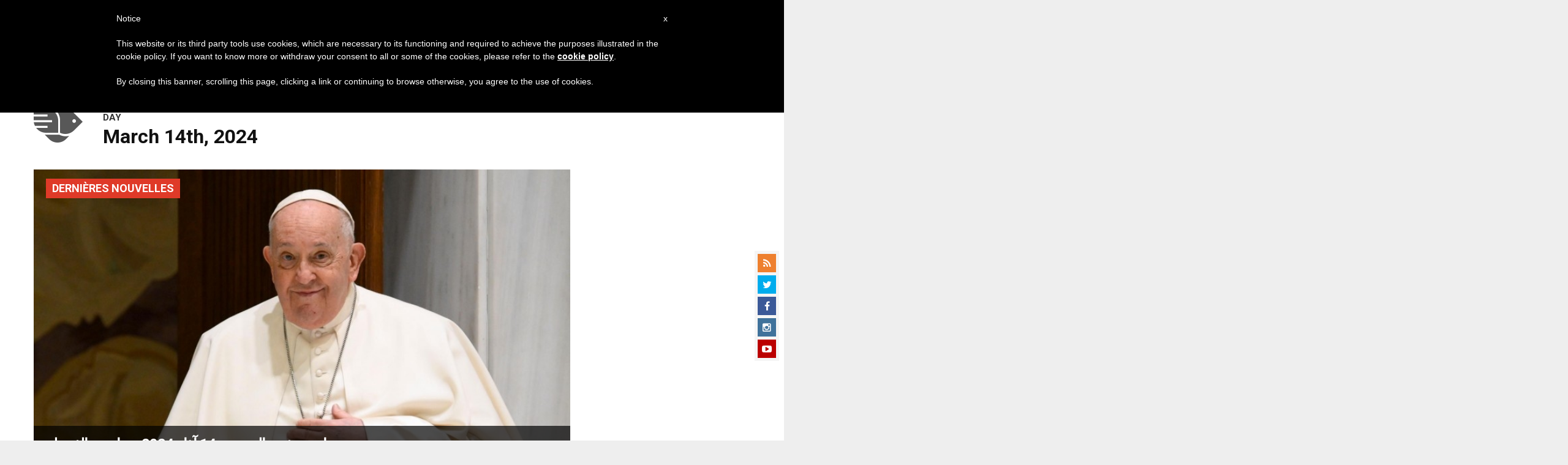

--- FILE ---
content_type: text/html; charset=UTF-8
request_url: https://ar.zenit.org/2024/03/14/
body_size: 19107
content:
<!DOCTYPE html>
<!--[if lt IE 7 ]>
<html lang="en-US" class="ie6"><![endif]-->
<!--[if IE 7 ]>
<html lang="en-US" class="ie7"><![endif]-->
<!--[if IE 8 ]>
<html lang="en-US" class="ie8"><![endif]-->
<!--[if IE 9 ]>
<html lang="en-US" class="ie9"><![endif]-->
<!--[if (gt IE 9)|!(IE)]><!-->
<html lang="en-US"><!--<![endif]-->
<head>
    <meta charset="UTF-8">
    <meta http-equiv="X-UA-Compatible" content="IE=edge">
    <meta name="viewport" content="width=device-width">
    <link rel="profile" href="https://gmpg.org/xfn/11">
    <link rel="pingback" href="https://ar.zenit.org/xmlrpc.php">
    <link href="https://maxcdn.bootstrapcdn.com/font-awesome/4.7.0/css/font-awesome.min.css" type="text/css">
<!-- DISABILITATO TEMPORANEAMENTES
    <script async src="//pagead2.googlesyndication.com/pagead/js/adsbygoogle.js"></script>
     <script> (adsbygoogle = window.adsbygoogle || []).push({ google_ad_client: "ca-pub-2750605928273933", enable_page_level_ads: true });</script>-->
	
<!-- Google ADS 
	<script async src="https://pagead2.googlesyndication.com/pagead/js/adsbygoogle.js?client=ca-pub-7448133621512387"
     crossorigin="anonymous"></script>-->
         
<!-- Google ADS  <script async src="https://pagead2.googlesyndication.com/pagead/js/adsbygoogle.js?client=ca-pub-2906450867789614"
     crossorigin="anonymous"></script>-->
       
  <!-- código de AdSense si el usuario esta logueado-->
    <!-- código de AdSense si el usuario esta logueado-->
    <script async src="https://pagead2.googlesyndication.com/pagead/js/adsbygoogle.js?client=ca-pub-2906450867789614"
     crossorigin="anonymous"></script>
         

    <!-- Start of HubSpot Embed Code -->
    <script type="text/javascript" id="hs-script-loader" async defer src="//js.hs-scripts.com/5683922.js"></script>
    <!-- End of HubSpot Embed Code -->

    
    <!-- Google Tag Manager -->
    <script>
            (function(w,d,s,l,i){w[l]=w[l]||[];w[l].push({'gtm.start':
            new Date().getTime(),event:'gtm.js'});var f=d.getElementsByTagName(s)[0],
            j=d.createElement(s),dl=l!='dataLayer'?'&l='+l:'';j.async=true;j.src=
            'https://www.googletagmanager.com/gtm.js?id='+i+dl;f.parentNode.insertBefore(j,f);
            })(window,document,'script','dataLayer','GTM-PLH9WQN');
    </script>
    <!-- End Google Tag Manager -->

        <meta name='robots' content='noindex, follow' />
	<style>img:is([sizes="auto" i], [sizes^="auto," i]) { contain-intrinsic-size: 3000px 1500px }</style>
	
	<!-- This site is optimized with the Yoast SEO plugin v24.9 - https://yoast.com/wordpress/plugins/seo/ -->
	<title>March 14, 2024 - ZENIT - Arabic</title>
	<meta property="og:locale" content="en_US" />
	<meta property="og:type" content="website" />
	<meta property="og:title" content="March 14, 2024 - ZENIT - Arabic" />
	<meta property="og:url" content="https://ar.zenit.org/2024/03/14/" />
	<meta property="og:site_name" content="ZENIT - Arabic" />
	<meta name="twitter:card" content="summary_large_image" />
	<script type="application/ld+json" class="yoast-schema-graph">{"@context":"https://schema.org","@graph":[{"@type":"CollectionPage","@id":"https://ar.zenit.org/2024/03/14/","url":"https://ar.zenit.org/2024/03/14/","name":"March 14, 2024 - ZENIT - Arabic","isPartOf":{"@id":"https://ar.zenit.org/#website"},"primaryImageOfPage":{"@id":"https://ar.zenit.org/2024/03/14/#primaryimage"},"image":{"@id":"https://ar.zenit.org/2024/03/14/#primaryimage"},"thumbnailUrl":"https://ar.zenit.org/wp-content/uploads/sites/5/2024/01/cq5dam-web-800-800-1.jpeg","breadcrumb":{"@id":"https://ar.zenit.org/2024/03/14/#breadcrumb"},"inLanguage":"en-US"},{"@type":"ImageObject","inLanguage":"en-US","@id":"https://ar.zenit.org/2024/03/14/#primaryimage","url":"https://ar.zenit.org/wp-content/uploads/sites/5/2024/01/cq5dam-web-800-800-1.jpeg","contentUrl":"https://ar.zenit.org/wp-content/uploads/sites/5/2024/01/cq5dam-web-800-800-1.jpeg","width":800,"height":533},{"@type":"BreadcrumbList","@id":"https://ar.zenit.org/2024/03/14/#breadcrumb","itemListElement":[{"@type":"ListItem","position":1,"name":"Home","item":"https://ar.zenit.org/"},{"@type":"ListItem","position":2,"name":"Archives for March 14, 2024"}]},{"@type":"WebSite","@id":"https://ar.zenit.org/#website","url":"https://ar.zenit.org/","name":"ZENIT - Arabic","description":"The World Seen From Rome","potentialAction":[{"@type":"SearchAction","target":{"@type":"EntryPoint","urlTemplate":"https://ar.zenit.org/?s={search_term_string}"},"query-input":{"@type":"PropertyValueSpecification","valueRequired":true,"valueName":"search_term_string"}}],"inLanguage":"en-US"}]}</script>
	<!-- / Yoast SEO plugin. -->


<link rel='dns-prefetch' href='//www.googletagmanager.com' />
<link rel='dns-prefetch' href='//fonts.googleapis.com' />
<link rel="alternate" type="application/rss+xml" title="ZENIT - Arabic &raquo; Feed" href="https://ar.zenit.org/feed/" />
<link rel="alternate" type="application/rss+xml" title="ZENIT - Arabic &raquo; Comments Feed" href="https://ar.zenit.org/comments/feed/" />
<script type="text/javascript">
/* <![CDATA[ */
window._wpemojiSettings = {"baseUrl":"https:\/\/s.w.org\/images\/core\/emoji\/16.0.1\/72x72\/","ext":".png","svgUrl":"https:\/\/s.w.org\/images\/core\/emoji\/16.0.1\/svg\/","svgExt":".svg","source":{"concatemoji":"https:\/\/ar.zenit.org\/wp-includes\/js\/wp-emoji-release.min.js?ver=6.8.3"}};
/*! This file is auto-generated */
!function(s,n){var o,i,e;function c(e){try{var t={supportTests:e,timestamp:(new Date).valueOf()};sessionStorage.setItem(o,JSON.stringify(t))}catch(e){}}function p(e,t,n){e.clearRect(0,0,e.canvas.width,e.canvas.height),e.fillText(t,0,0);var t=new Uint32Array(e.getImageData(0,0,e.canvas.width,e.canvas.height).data),a=(e.clearRect(0,0,e.canvas.width,e.canvas.height),e.fillText(n,0,0),new Uint32Array(e.getImageData(0,0,e.canvas.width,e.canvas.height).data));return t.every(function(e,t){return e===a[t]})}function u(e,t){e.clearRect(0,0,e.canvas.width,e.canvas.height),e.fillText(t,0,0);for(var n=e.getImageData(16,16,1,1),a=0;a<n.data.length;a++)if(0!==n.data[a])return!1;return!0}function f(e,t,n,a){switch(t){case"flag":return n(e,"\ud83c\udff3\ufe0f\u200d\u26a7\ufe0f","\ud83c\udff3\ufe0f\u200b\u26a7\ufe0f")?!1:!n(e,"\ud83c\udde8\ud83c\uddf6","\ud83c\udde8\u200b\ud83c\uddf6")&&!n(e,"\ud83c\udff4\udb40\udc67\udb40\udc62\udb40\udc65\udb40\udc6e\udb40\udc67\udb40\udc7f","\ud83c\udff4\u200b\udb40\udc67\u200b\udb40\udc62\u200b\udb40\udc65\u200b\udb40\udc6e\u200b\udb40\udc67\u200b\udb40\udc7f");case"emoji":return!a(e,"\ud83e\udedf")}return!1}function g(e,t,n,a){var r="undefined"!=typeof WorkerGlobalScope&&self instanceof WorkerGlobalScope?new OffscreenCanvas(300,150):s.createElement("canvas"),o=r.getContext("2d",{willReadFrequently:!0}),i=(o.textBaseline="top",o.font="600 32px Arial",{});return e.forEach(function(e){i[e]=t(o,e,n,a)}),i}function t(e){var t=s.createElement("script");t.src=e,t.defer=!0,s.head.appendChild(t)}"undefined"!=typeof Promise&&(o="wpEmojiSettingsSupports",i=["flag","emoji"],n.supports={everything:!0,everythingExceptFlag:!0},e=new Promise(function(e){s.addEventListener("DOMContentLoaded",e,{once:!0})}),new Promise(function(t){var n=function(){try{var e=JSON.parse(sessionStorage.getItem(o));if("object"==typeof e&&"number"==typeof e.timestamp&&(new Date).valueOf()<e.timestamp+604800&&"object"==typeof e.supportTests)return e.supportTests}catch(e){}return null}();if(!n){if("undefined"!=typeof Worker&&"undefined"!=typeof OffscreenCanvas&&"undefined"!=typeof URL&&URL.createObjectURL&&"undefined"!=typeof Blob)try{var e="postMessage("+g.toString()+"("+[JSON.stringify(i),f.toString(),p.toString(),u.toString()].join(",")+"));",a=new Blob([e],{type:"text/javascript"}),r=new Worker(URL.createObjectURL(a),{name:"wpTestEmojiSupports"});return void(r.onmessage=function(e){c(n=e.data),r.terminate(),t(n)})}catch(e){}c(n=g(i,f,p,u))}t(n)}).then(function(e){for(var t in e)n.supports[t]=e[t],n.supports.everything=n.supports.everything&&n.supports[t],"flag"!==t&&(n.supports.everythingExceptFlag=n.supports.everythingExceptFlag&&n.supports[t]);n.supports.everythingExceptFlag=n.supports.everythingExceptFlag&&!n.supports.flag,n.DOMReady=!1,n.readyCallback=function(){n.DOMReady=!0}}).then(function(){return e}).then(function(){var e;n.supports.everything||(n.readyCallback(),(e=n.source||{}).concatemoji?t(e.concatemoji):e.wpemoji&&e.twemoji&&(t(e.twemoji),t(e.wpemoji)))}))}((window,document),window._wpemojiSettings);
/* ]]> */
</script>
<link rel='stylesheet' id='dashicons-css' href='https://ar.zenit.org/wp-includes/css/dashicons.min.css?ver=6.8.3' type='text/css' media='all' />
<link rel='stylesheet' id='post-views-counter-frontend-css' href='https://ar.zenit.org/wp-content/plugins/post-views-counter/css/frontend.css?ver=1.7.3' type='text/css' media='all' />
<style id='wp-emoji-styles-inline-css' type='text/css'>

	img.wp-smiley, img.emoji {
		display: inline !important;
		border: none !important;
		box-shadow: none !important;
		height: 1em !important;
		width: 1em !important;
		margin: 0 0.07em !important;
		vertical-align: -0.1em !important;
		background: none !important;
		padding: 0 !important;
	}
</style>
<link rel='stylesheet' id='wp-block-library-css' href='https://ar.zenit.org/wp-includes/css/dist/block-library/style.min.css?ver=6.8.3' type='text/css' media='all' />
<style id='classic-theme-styles-inline-css' type='text/css'>
/*! This file is auto-generated */
.wp-block-button__link{color:#fff;background-color:#32373c;border-radius:9999px;box-shadow:none;text-decoration:none;padding:calc(.667em + 2px) calc(1.333em + 2px);font-size:1.125em}.wp-block-file__button{background:#32373c;color:#fff;text-decoration:none}
</style>
<style id='wpecounter-most-viewed-block-style-inline-css' type='text/css'>
.mvpb-post-list {
    margin: 0;
    list-style: none;
}
</style>
<style id='global-styles-inline-css' type='text/css'>
:root{--wp--preset--aspect-ratio--square: 1;--wp--preset--aspect-ratio--4-3: 4/3;--wp--preset--aspect-ratio--3-4: 3/4;--wp--preset--aspect-ratio--3-2: 3/2;--wp--preset--aspect-ratio--2-3: 2/3;--wp--preset--aspect-ratio--16-9: 16/9;--wp--preset--aspect-ratio--9-16: 9/16;--wp--preset--color--black: #000000;--wp--preset--color--cyan-bluish-gray: #abb8c3;--wp--preset--color--white: #ffffff;--wp--preset--color--pale-pink: #f78da7;--wp--preset--color--vivid-red: #cf2e2e;--wp--preset--color--luminous-vivid-orange: #ff6900;--wp--preset--color--luminous-vivid-amber: #fcb900;--wp--preset--color--light-green-cyan: #7bdcb5;--wp--preset--color--vivid-green-cyan: #00d084;--wp--preset--color--pale-cyan-blue: #8ed1fc;--wp--preset--color--vivid-cyan-blue: #0693e3;--wp--preset--color--vivid-purple: #9b51e0;--wp--preset--gradient--vivid-cyan-blue-to-vivid-purple: linear-gradient(135deg,rgba(6,147,227,1) 0%,rgb(155,81,224) 100%);--wp--preset--gradient--light-green-cyan-to-vivid-green-cyan: linear-gradient(135deg,rgb(122,220,180) 0%,rgb(0,208,130) 100%);--wp--preset--gradient--luminous-vivid-amber-to-luminous-vivid-orange: linear-gradient(135deg,rgba(252,185,0,1) 0%,rgba(255,105,0,1) 100%);--wp--preset--gradient--luminous-vivid-orange-to-vivid-red: linear-gradient(135deg,rgba(255,105,0,1) 0%,rgb(207,46,46) 100%);--wp--preset--gradient--very-light-gray-to-cyan-bluish-gray: linear-gradient(135deg,rgb(238,238,238) 0%,rgb(169,184,195) 100%);--wp--preset--gradient--cool-to-warm-spectrum: linear-gradient(135deg,rgb(74,234,220) 0%,rgb(151,120,209) 20%,rgb(207,42,186) 40%,rgb(238,44,130) 60%,rgb(251,105,98) 80%,rgb(254,248,76) 100%);--wp--preset--gradient--blush-light-purple: linear-gradient(135deg,rgb(255,206,236) 0%,rgb(152,150,240) 100%);--wp--preset--gradient--blush-bordeaux: linear-gradient(135deg,rgb(254,205,165) 0%,rgb(254,45,45) 50%,rgb(107,0,62) 100%);--wp--preset--gradient--luminous-dusk: linear-gradient(135deg,rgb(255,203,112) 0%,rgb(199,81,192) 50%,rgb(65,88,208) 100%);--wp--preset--gradient--pale-ocean: linear-gradient(135deg,rgb(255,245,203) 0%,rgb(182,227,212) 50%,rgb(51,167,181) 100%);--wp--preset--gradient--electric-grass: linear-gradient(135deg,rgb(202,248,128) 0%,rgb(113,206,126) 100%);--wp--preset--gradient--midnight: linear-gradient(135deg,rgb(2,3,129) 0%,rgb(40,116,252) 100%);--wp--preset--font-size--small: 13px;--wp--preset--font-size--medium: 20px;--wp--preset--font-size--large: 36px;--wp--preset--font-size--x-large: 42px;--wp--preset--spacing--20: 0.44rem;--wp--preset--spacing--30: 0.67rem;--wp--preset--spacing--40: 1rem;--wp--preset--spacing--50: 1.5rem;--wp--preset--spacing--60: 2.25rem;--wp--preset--spacing--70: 3.38rem;--wp--preset--spacing--80: 5.06rem;--wp--preset--shadow--natural: 6px 6px 9px rgba(0, 0, 0, 0.2);--wp--preset--shadow--deep: 12px 12px 50px rgba(0, 0, 0, 0.4);--wp--preset--shadow--sharp: 6px 6px 0px rgba(0, 0, 0, 0.2);--wp--preset--shadow--outlined: 6px 6px 0px -3px rgba(255, 255, 255, 1), 6px 6px rgba(0, 0, 0, 1);--wp--preset--shadow--crisp: 6px 6px 0px rgba(0, 0, 0, 1);}:where(.is-layout-flex){gap: 0.5em;}:where(.is-layout-grid){gap: 0.5em;}body .is-layout-flex{display: flex;}.is-layout-flex{flex-wrap: wrap;align-items: center;}.is-layout-flex > :is(*, div){margin: 0;}body .is-layout-grid{display: grid;}.is-layout-grid > :is(*, div){margin: 0;}:where(.wp-block-columns.is-layout-flex){gap: 2em;}:where(.wp-block-columns.is-layout-grid){gap: 2em;}:where(.wp-block-post-template.is-layout-flex){gap: 1.25em;}:where(.wp-block-post-template.is-layout-grid){gap: 1.25em;}.has-black-color{color: var(--wp--preset--color--black) !important;}.has-cyan-bluish-gray-color{color: var(--wp--preset--color--cyan-bluish-gray) !important;}.has-white-color{color: var(--wp--preset--color--white) !important;}.has-pale-pink-color{color: var(--wp--preset--color--pale-pink) !important;}.has-vivid-red-color{color: var(--wp--preset--color--vivid-red) !important;}.has-luminous-vivid-orange-color{color: var(--wp--preset--color--luminous-vivid-orange) !important;}.has-luminous-vivid-amber-color{color: var(--wp--preset--color--luminous-vivid-amber) !important;}.has-light-green-cyan-color{color: var(--wp--preset--color--light-green-cyan) !important;}.has-vivid-green-cyan-color{color: var(--wp--preset--color--vivid-green-cyan) !important;}.has-pale-cyan-blue-color{color: var(--wp--preset--color--pale-cyan-blue) !important;}.has-vivid-cyan-blue-color{color: var(--wp--preset--color--vivid-cyan-blue) !important;}.has-vivid-purple-color{color: var(--wp--preset--color--vivid-purple) !important;}.has-black-background-color{background-color: var(--wp--preset--color--black) !important;}.has-cyan-bluish-gray-background-color{background-color: var(--wp--preset--color--cyan-bluish-gray) !important;}.has-white-background-color{background-color: var(--wp--preset--color--white) !important;}.has-pale-pink-background-color{background-color: var(--wp--preset--color--pale-pink) !important;}.has-vivid-red-background-color{background-color: var(--wp--preset--color--vivid-red) !important;}.has-luminous-vivid-orange-background-color{background-color: var(--wp--preset--color--luminous-vivid-orange) !important;}.has-luminous-vivid-amber-background-color{background-color: var(--wp--preset--color--luminous-vivid-amber) !important;}.has-light-green-cyan-background-color{background-color: var(--wp--preset--color--light-green-cyan) !important;}.has-vivid-green-cyan-background-color{background-color: var(--wp--preset--color--vivid-green-cyan) !important;}.has-pale-cyan-blue-background-color{background-color: var(--wp--preset--color--pale-cyan-blue) !important;}.has-vivid-cyan-blue-background-color{background-color: var(--wp--preset--color--vivid-cyan-blue) !important;}.has-vivid-purple-background-color{background-color: var(--wp--preset--color--vivid-purple) !important;}.has-black-border-color{border-color: var(--wp--preset--color--black) !important;}.has-cyan-bluish-gray-border-color{border-color: var(--wp--preset--color--cyan-bluish-gray) !important;}.has-white-border-color{border-color: var(--wp--preset--color--white) !important;}.has-pale-pink-border-color{border-color: var(--wp--preset--color--pale-pink) !important;}.has-vivid-red-border-color{border-color: var(--wp--preset--color--vivid-red) !important;}.has-luminous-vivid-orange-border-color{border-color: var(--wp--preset--color--luminous-vivid-orange) !important;}.has-luminous-vivid-amber-border-color{border-color: var(--wp--preset--color--luminous-vivid-amber) !important;}.has-light-green-cyan-border-color{border-color: var(--wp--preset--color--light-green-cyan) !important;}.has-vivid-green-cyan-border-color{border-color: var(--wp--preset--color--vivid-green-cyan) !important;}.has-pale-cyan-blue-border-color{border-color: var(--wp--preset--color--pale-cyan-blue) !important;}.has-vivid-cyan-blue-border-color{border-color: var(--wp--preset--color--vivid-cyan-blue) !important;}.has-vivid-purple-border-color{border-color: var(--wp--preset--color--vivid-purple) !important;}.has-vivid-cyan-blue-to-vivid-purple-gradient-background{background: var(--wp--preset--gradient--vivid-cyan-blue-to-vivid-purple) !important;}.has-light-green-cyan-to-vivid-green-cyan-gradient-background{background: var(--wp--preset--gradient--light-green-cyan-to-vivid-green-cyan) !important;}.has-luminous-vivid-amber-to-luminous-vivid-orange-gradient-background{background: var(--wp--preset--gradient--luminous-vivid-amber-to-luminous-vivid-orange) !important;}.has-luminous-vivid-orange-to-vivid-red-gradient-background{background: var(--wp--preset--gradient--luminous-vivid-orange-to-vivid-red) !important;}.has-very-light-gray-to-cyan-bluish-gray-gradient-background{background: var(--wp--preset--gradient--very-light-gray-to-cyan-bluish-gray) !important;}.has-cool-to-warm-spectrum-gradient-background{background: var(--wp--preset--gradient--cool-to-warm-spectrum) !important;}.has-blush-light-purple-gradient-background{background: var(--wp--preset--gradient--blush-light-purple) !important;}.has-blush-bordeaux-gradient-background{background: var(--wp--preset--gradient--blush-bordeaux) !important;}.has-luminous-dusk-gradient-background{background: var(--wp--preset--gradient--luminous-dusk) !important;}.has-pale-ocean-gradient-background{background: var(--wp--preset--gradient--pale-ocean) !important;}.has-electric-grass-gradient-background{background: var(--wp--preset--gradient--electric-grass) !important;}.has-midnight-gradient-background{background: var(--wp--preset--gradient--midnight) !important;}.has-small-font-size{font-size: var(--wp--preset--font-size--small) !important;}.has-medium-font-size{font-size: var(--wp--preset--font-size--medium) !important;}.has-large-font-size{font-size: var(--wp--preset--font-size--large) !important;}.has-x-large-font-size{font-size: var(--wp--preset--font-size--x-large) !important;}
:where(.wp-block-post-template.is-layout-flex){gap: 1.25em;}:where(.wp-block-post-template.is-layout-grid){gap: 1.25em;}
:where(.wp-block-columns.is-layout-flex){gap: 2em;}:where(.wp-block-columns.is-layout-grid){gap: 2em;}
:root :where(.wp-block-pullquote){font-size: 1.5em;line-height: 1.6;}
</style>
<link rel='stylesheet' id='ctf_styles-css' href='https://ar.zenit.org/wp-content/plugins/custom-twitter-feeds/css/ctf-styles.min.css?ver=2.3.1' type='text/css' media='all' />
<link rel='stylesheet' id='url-shortify-css' href='https://ar.zenit.org/wp-content/plugins/url-shortify/lite/dist/styles/url-shortify.css?ver=1.10.5.1' type='text/css' media='all' />
<link rel='stylesheet' id='dynamic-theme-style-css' href='https://ar.zenit.org/wp-content/themes/zenit-2018/css/dynamic-style.css?ver=1.0.0' type='text/css' media='all' />
<style id='dynamic-theme-style-inline-css' type='text/css'>
.menu-category-color-1:before {background: #7CFF86;}.menu-category-color-60005:before {background: #a235b8;}.menu-category-color-69578:before {background: #00AA85;}.menu-category-color-65858:before {background: #FF0F00;}.menu-category-color-69534:before {background: #6300D3;}.menu-category-color-65760:before {background: #595959;}.menu-category-color-65669:before {background: #D50184;}.menu-category-color-67465:before {background: #7CDD9E;}.menu-category-color-66256:before {background: #2680FF;}.menu-category-color-66708:before {background: #FFC444;}.menu-category-color-40007:before {background: #f37634;}.menu-category-color-69709:before {background: #590200;}.menu-category-color-65821:before {background: #00AA85;}.menu-category-color-65673:before {background: #00FF5C;}.menu-category-color-60002:before {background: #a235b8;}.menu-category-color-65389:before {background: #2680FF;}.menu-category-color-65994:before {background: #81AC04;}.menu-category-color-20000:before {background: #f3d166;}.menu-category-color-70963:before {background: #3587FF;}.menu-category-color-70955:before {background: #3587FF;}.menu-category-color-69984:before {background: #D50658;}.menu-category-color-65839:before {background: #845B00;}.menu-category-color-69656:before {background: #FF0B57;}.menu-category-color-65729:before {background: #EF9227;}.menu-category-color-40000:before {background: #f37634;}.menu-category-color-20006:before {background: #f3d166;}.menu-category-color-71256:before {background: #1D53D3;}.menu-category-color-30003:before {background: #df3a28;}.menu-category-color-65664:before {background: #00F408;}.menu-category-color-65670:before {background: #008559;}.menu-category-color-65993:before {background: #590200;}.menu-category-color-65860:before {background: #845B00;}.menu-category-color-65711:before {background: #3587FF;}.menu-category-color-65698:before {background: #1BA6FF;}.menu-category-color-30002:before {background: #df3a28;}.menu-category-color-30005:before {background: #df3a28;}.menu-category-color-65696:before {background: #C7CC04;}.menu-category-color-65848:before {background: #00AB5A;}.menu-category-color-69536:before {background: #0AA8D3;}.menu-category-color-30004:before {background: #df3a28;}.menu-category-color-20005:before {background: #f3d166;}.menu-category-color-30001:before {background: #df3a28;}.menu-category-color-60000:before {background: #a235b8;}.menu-category-color-64589:before {background: #008559;}.menu-category-color-20001:before {background: #f3d166;}.menu-category-color-65728:before {background: #1582D3;}.menu-category-color-40004:before {background: #f37634;}.menu-category-color-30000:before {background: #df3a28;}.menu-category-color-65822:before {background: #7CDD9E;}.menu-category-color-40008:before {background: #f37634;}.menu-category-color-20004:before {background: #f3d166;}.menu-category-color-60004:before {background: #a235b8;}.menu-category-color-68666:before {background: #15EAEA;}.menu-category-color-60001:before {background: #a235b8;}.menu-category-color-40009:before {background: #f37634;}.menu-category-color-40001:before {background: #f37634;}.menu-category-color-65679:before {background: #0AA8D3;}.menu-category-color-65991:before {background: #D658AA;}.menu-category-color-67626:before {background: #AB0600;}.menu-category-color-20007:before {background: #f3d166;}.menu-category-color-40006:before {background: #f37634;}.menu-category-color-65676:before {background: #595959;}.menu-category-color-65813:before {background: #ADD2FF;}.menu-category-color-40005:before {background: #f37634;}.menu-category-color-66298:before {background: #1BA6FF;}.menu-category-color-65678:before {background: #E81B10;}.menu-category-color-65803:before {background: #D40A00;}.menu-category-color-40003:before {background: #f37634;}.menu-category-color-67791:before {background: #54AB5A;}.menu-category-color-69683:before {background: #8A00D3;}.menu-category-color-66478:before {background: #B251FE;}.menu-category-color-20003:before {background: #f3d166;}.menu-category-color-60003:before {background: #a235b8;}.menu-category-color-65828:before {background: #00D3AB;}.menu-category-color-65867:before {background: #00D508;}.menu-category-color-67153:before {background: #D40A00;}.menu-category-color-65939:before {background: #00CB07;}.menu-category-color-65927:before {background: #E81B10;}.menu-category-color-65680:before {background: #FF5B84;}.menu-category-color-65672:before {background: #6300D3;}.menu-category-color-40002:before {background: #f37634;}.menu-category-color-66784:before {background: #FF5E00;}.menu-category-color-65695:before {background: #D50658;}.menu-category-color-67383:before {background: #1A1A1A;}.menu-category-color-66633:before {background: #D50658;}.menu-category-color-20002:before {background: #f3d166;}.menu-category-color-50000:before {background: #00b85d;}.menu-category-color-65674:before {background: #8D00FE;}.menu-category-color-65671:before {background: #D35C00;}.menu-category-color-67486:before {background: #7CC942;}.menu-category-color-66440:before {background: #005A01;}
</style>
<link rel='stylesheet' id='font-awesome-css' href='https://ar.zenit.org/wp-content/themes/wp-prosperity/fonts/font-awesome/css/font-awesome.min.css?ver=4.4.0' type='text/css' media='all' />
<link rel='stylesheet' id='bootstrap-css' href='https://ar.zenit.org/wp-content/themes/wp-prosperity/bootstrap.min.css?ver=3.3.1' type='text/css' media='all' />
<link rel='stylesheet' id='Roboto-css' href='//fonts.googleapis.com/css?family=Roboto%3Aitalic%2C700%2C700italic&#038;subset=latin&#038;ver=6.8.3' type='text/css' media='all' />
<link rel='stylesheet' id='wp_mailjet_form_builder_widget-widget-front-styles-css' href='https://ar.zenit.org/wp-content/plugins/mailjet-for-wordpress/src/widgetformbuilder/css/front-widget.css?ver=5.5.2' type='text/css' media='all' />
<link rel='stylesheet' id='upw_theme_standard-css' href='https://ar.zenit.org/wp-content/plugins/ultimate-posts-widget/css/upw-theme-standard.min.css?ver=6.8.3' type='text/css' media='all' />
<link rel='stylesheet' id='theme-style-min-css' href='https://ar.zenit.org/wp-content/themes/zenit-2018/css/theme-style.min.css?ver=1.0' type='text/css' media='all' />

<script  type="text/javascript" class=" _iub_cs_skip" type="text/javascript" id="iubenda-head-inline-scripts-0">
/* <![CDATA[ */

	var _iub = _iub || [];
	_iub.csConfiguration = {
		cookiePolicyId: 8100962,
		siteId: 792993,
		lang: "en"
	};
	(function (w, d) {
		var loader = function () { var s = d.createElement("script"), tag = d.getElementsByTagName("script")[0]; s.src = "//cdn.iubenda.com/cookie_solution/stable/iubenda_cs.js"; tag.parentNode.insertBefore(s, tag); };
		if (w.addEventListener) { w.addEventListener("load", loader, false); } else if (w.attachEvent) { w.attachEvent("onload", loader); } else { w.onload = loader; }
	})(window, document);
/* ]]> */
</script>
<script type="text/javascript" src="https://ar.zenit.org/wp-includes/js/jquery/jquery.min.js?ver=3.7.1" id="jquery-core-js"></script>
<script type="text/javascript" src="https://ar.zenit.org/wp-includes/js/jquery/jquery-migrate.min.js?ver=3.4.1" id="jquery-migrate-js"></script>
<script type="text/javascript" id="url-shortify-js-extra">
/* <![CDATA[ */
var usParams = {"ajaxurl":"https:\/\/ar.zenit.org\/wp-admin\/admin-ajax.php"};
/* ]]> */
</script>
<script type="text/javascript" src="https://ar.zenit.org/wp-content/plugins/url-shortify/lite/dist/scripts/url-shortify.js?ver=1.10.5.1" id="url-shortify-js"></script>

<!-- Google tag (gtag.js) snippet added by Site Kit -->

<!-- Google Analytics snippet added by Site Kit -->
<script type="text/javascript" src="https://www.googletagmanager.com/gtag/js?id=GT-NSV79ZD" id="google_gtagjs-js" async></script>
<script type="text/javascript" id="google_gtagjs-js-after">
/* <![CDATA[ */
window.dataLayer = window.dataLayer || [];function gtag(){dataLayer.push(arguments);}
gtag("set","linker",{"domains":["ar.zenit.org"]});
gtag("js", new Date());
gtag("set", "developer_id.dZTNiMT", true);
gtag("config", "GT-NSV79ZD");
/* ]]> */
</script>

<!-- End Google tag (gtag.js) snippet added by Site Kit -->
<!--[if lt IE 9]>
<script type="text/javascript" src="https://ar.zenit.org/wp-content/themes/zenit-2018/js/html5-shiv.js?ver=3.7.3" id="zenit-html5-js"></script>
<![endif]-->
<link rel="https://api.w.org/" href="https://ar.zenit.org/wp-json/" /><link rel="EditURI" type="application/rsd+xml" title="RSD" href="https://ar.zenit.org/xmlrpc.php?rsd" />
<meta name="generator" content="WordPress 6.8.3" />
<meta name="generator" content="Site Kit by Google 1.124.0" />    <style>
    .custom-popular-posts {
        width: 100%;
    }
    
    .custom-popular-item {
        display: flex;
        align-items: flex-start;
        margin-bottom: 15px;
        padding-bottom: 15px;
        border-bottom: 1px solid #eee;
        gap: 12px;
    }
    
    .custom-thumbnail {
        flex: 0 0 70px;
    }
    
    .custom-thumbnail img {
        width: 70px !important;
        height: 70px !important;
        object-fit: cover !important;
        border-radius: 4px !important;
    }
    
    .default-thumb {
        width: 70px;
        height: 70px;
        background: #f0f0f0;
        border-radius: 4px;
        display: flex;
        align-items: center;
        justify-content: center;
        color: #999;
        font-size: 20px;
    }
    
    .custom-content {
        flex: 1;
    }
    
    .custom-content a {
        text-decoration: none;
        font-weight: 500;
        line-height: 1.4;
        color: #333;
        font-size: 14px;
        display: block;
    }
    
    .custom-content a:hover {
        color: #0073aa;
    }
    
    .post-date {
        font-size: 11px !important;
        color: #666 !important;
        margin-top: 5px !important;
    }
    </style>
    <meta name="viewport" content="width=device-width, initial-scale=1" />

<!-- Custom Styles from Theme Setting Page -->
<style type="text/css">
.site-container, .unboxed .site-inner, .unboxed .wrap { max-width:1360px; }
.unboxed .slideslider .flex-caption-wrap { max-width:1360px !important; }
.site-header .wrap { height:80px;}
.entry-footer .entry-meta { padding:0; background:transparent; }
h1.site-title, .site-title { font-family:Roboto;font-size:30px;text-transform:none; }
h1,h2,h3,h4,h5,h6 { font-family:Roboto;text-transform:none; }
h2.widgettitle, h2.widget-title {font-size:24px;}
h1 {font-size:48px;}
h2 {font-size:28px;}
h3 {font-size:26px;}
h4 {font-size:24px;}
h5 {font-size:20px;}
h6 {font-size:18px;}
h1 {letter-spacing:-1px;}
h2 {letter-spacing:-1px;}
body { font-family:Roboto;font-size:18px;line-height:1.5;text-transform:none; }
.site-inner .sidebar { font-family:Roboto;font-size:14px;line-height:1.5;text-transform:none; }
.nav-primary { font-family:Roboto;font-size:14px;text-transform:none; }
.nav-secondary { font-family:Roboto;font-size:15px;text-transform:none; }
.nav-fixed { font-family:Roboto;font-size:14px;text-transform:none; }
.comment-metadata,.wp-caption,.wp-caption-text,.entry-caption,.gallery-caption,.entry-media .thumb-caption,.sitemap-entry-meta,.entry-meta { font-family:Roboto;font-size:14px;text-transform:none; }
.site-container { border: 0; }
.site-container { border-color:#0196be; }
.site-header { background-color:#ffffff !important;}
.darkheader .site-header { background-color:#ffffff !important;}
.site-header { border-color:#ffffff !important;}
.darkheader .site-header { border-color:#ffffff !important;}
.site-title { color:#ffffff!important;}
.darkheader .site-title { color:#ffffff!important;}
.site-inner-wrap { color:#333333; }
h2.feat-title { background-color:#ffffff; }
h2.feat-title { padding:0 0 3px; }
h2.feat-title { background-image:url(https://ar.zenit.org/wp-content/themes/wp-prosperity/images/dotted-line.png); background-position:bottom left; background-repeat:repeat-x; }
#footer-widgets {
    padding: 80px 0 10px;
    margin: 0 auto;
    background: white;
    border-top: 1px solid transparent;
    color: #999;
}
.mailpoet{float:right;}
.mailpoet1{clear:both;float:right;}
#mailpoet_form_1 .mailpoet_text, #mailpoet_form_1 .mailpoet_textarea
{text-align:right;}
.donation-block{display:none;}
#custom_html-7.widget_text .widget-wrap 
{height:auto;background:#0196be;padding-bottom:70px!important;padding-top:10px!important;}
.flex-viewport {
    max-height: 2000px;
    -webkit-transition: all 1s ease;
    -moz-transition: all 1s ease;
    transition: all 1s ease;
    direction: ltr
}

h1.entry-title {
    line-height: 44px;
}
h2.feat-title a {
    letter-spacing: .2px;
}
.ep-left h2.entry-title {
    font-size:48px;
	line-height:1.0;
	}
    
.ep-right h2.entry-title {
    font-size:20px;
	line-height:1.2;
	letter-spacing:0;
	}
.more-headlines h2.entry-title {
    font-size:17px;
    line-height:1.2;
    letter-spacing:0;
    }    
.home-mid h2.entry-title {
    letter-spacing:0;
	font-size:24px;
	line-height:1.1;
	}
.home-mid .postcat {
    font-size:15px;
	font-weight:bold;
	text-transform:uppercase;
	letter-spacing:0.5px;
	}
.home-mid-excerpt {
    line-height:1.5;
	font-size:14px;
	}
.home-mid .smallthumb h2.entry-title {
    font-size:18px;
	line-height:1.2;
	}
.smallthumb .home-mid-excerpt {
    line-height:1.4em;
	max-height:3.8em;
	font-size:13px;
	}
    .home-mid .smallthumb .postcat {
    font-size:14px;
	}
    div.single-entry-excerpt p {
    font-size: 24px;
    line-height: 30px;
}
div.upw-content blockquote p {
    font-weight: bold;
    font-family: Lucida Grande;
    font-size: 16px;
    font-style: italic;
}

div.upw-content p {
    font-weight: bold;
    font-style: italic;
    font-family: Lucida Grande;
}
form.validate {
    background-color: #faf7fa;
}

p.email-intro {
    font-weight: bold;
    font-family: Lucida Grande;
}

.home-ad,
.home-ad .wrap,
.ep-left .lg-feat-excerpt { 
    overflow:hidden !important; 
    }
</style>
<style class="wpcode-css-snippet">.article-listing .articles-container .articles article {
  
    opacity: 1!important;
}</style><link rel="icon" href="https://ar.zenit.org/wp-content/uploads/sites/5/2020/07/f4ae4282-cropped-02798b16-favicon_1.png" sizes="32x32" />
<link rel="icon" href="https://ar.zenit.org/wp-content/uploads/sites/5/2020/07/f4ae4282-cropped-02798b16-favicon_1.png" sizes="192x192" />
<link rel="apple-touch-icon" href="https://ar.zenit.org/wp-content/uploads/sites/5/2020/07/f4ae4282-cropped-02798b16-favicon_1.png" />
<meta name="msapplication-TileImage" content="https://ar.zenit.org/wp-content/uploads/sites/5/2020/07/f4ae4282-cropped-02798b16-favicon_1.png" />
<style>.shorten_url { 
	   padding: 10px 10px 10px 10px ; 
	   border: 1px solid #AAAAAA ; 
	   background-color: #EEEEEE ;
}</style></head>

<body class="archive date wp-theme-wp-prosperity wp-child-theme-zenit-2018 c-sw two-column unboxed" itemscope="itemscope" itemtype="https://schema.org/WebPage">

<!-- Google Tag Manager (noscript) -->
<noscript>
    <iframe src="https://www.googletagmanager.com/ns.html?id=GTM-PLH9WQN" height="0" width="0" style="display:none;visibility:hidden"></iframe>
</noscript>
<!-- End Google Tag Manager (noscript) -->


<!-- OUTER SITE CONTAINER (.site-container) -->
<div class="site-container">

    

    <!-- SITE HEADER (.site-header) -->
    <header class="site-header" itemscope="itemscope" itemtype="https://schema.org/WPHeader">

        <div class="wrap row align-items-center">
            <div class="col-12 col-md-auto site-branding">

                <a href="https://ar.zenit.org/" title="ZENIT &#8211; Arabic" rel="home">
                    <div class="site-title" itemprop="headline">
                                            <span class="site-logo">
                            <img src="https://ar.zenit.org/wp-content/uploads/sites/5/2022/07/ar-logo-header_.png" alt="ZENIT &#8211; Arabic" width="200"/>
                        </span>
                                        </div>
                </a>

                <nav class="nav-primary nav-primary-mobile" itemscope="itemscope" itemtype="https://schema.org/SiteNavigationElement">
                    <div class="wrap">
                        <span class="menu-toggle">
                            <i class="fa fa-navicon"></i>
                        </span>
                        <ul id="topnav" class="nav-menu"><li id="menu-item-46189" class="menu-item menu-item-type-taxonomy menu-item-object-category menu-item-46189 menu-category-color-20000"><a href="https://ar.zenit.org/category/pope-francis/">البابا فرنسيس</a></li>
<li id="menu-item-46190" class="menu-item menu-item-type-taxonomy menu-item-object-category menu-item-46190 menu-category-color-30000"><a href="https://ar.zenit.org/category/rome/">روما</a></li>
<li id="menu-item-46191" class="menu-item menu-item-type-taxonomy menu-item-object-category menu-item-46191 menu-category-color-40000"><a href="https://ar.zenit.org/category/church-and-world/">الكنيسة والعالم</a></li>
<li id="menu-item-46192" class="menu-item menu-item-type-taxonomy menu-item-object-category menu-item-46192 menu-category-color-50000"><a href="https://ar.zenit.org/category/documents-2/">وثائق</a></li>
<li id="menu-item-46193" class="menu-item menu-item-type-custom menu-item-object-custom menu-item-46193"><a href="https://regnumchristi.iraiser.eu/zenit/~mon-don?_cv=1">تبرع</a></li>
</ul>                    </div>
                <nav>
                        
            </div><!-- .site-branding -->

            <div class="col-12 col-md-auto header-main-menu d-flex align-items-center">
                <ul id="secnav" class="nav-menu"><li id="menu-item-46181" class="menu-item menu-item-type-taxonomy menu-item-object-category menu-item-46181 menu-category-color-20000"><a href="https://ar.zenit.org/category/pope-francis/">البابا فرنسيس</a></li>
<li id="menu-item-46182" class="menu-item menu-item-type-taxonomy menu-item-object-category menu-item-46182 menu-category-color-30000"><a href="https://ar.zenit.org/category/rome/">روما</a></li>
<li id="menu-item-46179" class="menu-item menu-item-type-taxonomy menu-item-object-category menu-item-46179 menu-category-color-40000"><a href="https://ar.zenit.org/category/church-and-world/">الكنيسة والعالم</a></li>
<li id="menu-item-46180" class="menu-item menu-item-type-taxonomy menu-item-object-category menu-item-46180 menu-category-color-50000"><a href="https://ar.zenit.org/category/documents-2/">وثائق</a></li>
<li id="menu-item-46183" class="menu-item menu-item-type-custom menu-item-object-custom menu-item-46183"><a target="_blank" href="https://regnumchristi.iraiser.eu/zenit/~mon-don?_cv=1">تبرع</a></li>
</ul>            </div>

            <div class="col-md-auto d-flex align-items-center right-content mission-edition-container">

                <a href="/mission-the-zenit-project/">
                    <div class="mission">
                        <img src="https://ar.zenit.org/wp-content/themes/zenit-2018/images/mission.png">
                        <p>Mission</p>
                    </div>
                </a>

                                    <div class="search-button">
                        <i class="fa fa-search"></i>
                    </div>
                
                <div class="edition-drop">
                    <ul class="edition-list">
                        <li>
                            <span>
                                <i class="fa fa-globe" aria-hidden="true"></i>
                                <span class="site-lang">
                                    AR                                </span>
                                <i class="fa fa-caret-down"></i>
                            </span>
                            <ul id="menu-edition-dropdown" class="edition-list"><li id="menu-item-46184" class="menu-item menu-item-type-custom menu-item-object-custom menu-item-46184"><a href="https://zenit.org/">English</a></li>
<li id="menu-item-46185" class="menu-item menu-item-type-custom menu-item-object-custom menu-item-46185"><a href="https://it.zenit.org/">Italiano</a></li>
<li id="menu-item-46186" class="menu-item menu-item-type-custom menu-item-object-custom menu-item-46186"><a href="https://es.zenit.org/">Español</a></li>
<li id="menu-item-46187" class="menu-item menu-item-type-custom menu-item-object-custom menu-item-46187"><a href="https://fr.zenit.org">Français</a></li>
<li id="menu-item-46188" class="menu-item menu-item-type-custom menu-item-object-custom menu-item-home menu-item-46188"><a href="https://ar.zenit.org">العربية</a></li>
</ul>                        </li>
                    </ul>
                </div>
                
                <div class="nav-primary nav-primary-toggle mobile" itemscope="itemscope" itemtype="https://schema.org/SiteNavigationElement">
                    <span class="menu-toggle">
                        <i class="fa fa-navicon"></i>
                    </span>
                </div>

            </div>

            <nav class="nav-primary nav-primary-menu mobile" itemscope="itemscope" itemtype="https://schema.org/SiteNavigationElement">
                <ul class="nav-menu">

                    <li class="menu-item menu-item-type-taxonomy menu-item-object-category menu-item-46189 menu-category-color-20000"><a href="https://ar.zenit.org/category/pope-francis/">البابا فرنسيس</a></li>
<li class="menu-item menu-item-type-taxonomy menu-item-object-category menu-item-46190 menu-category-color-30000"><a href="https://ar.zenit.org/category/rome/">روما</a></li>
<li class="menu-item menu-item-type-taxonomy menu-item-object-category menu-item-46191 menu-category-color-40000"><a href="https://ar.zenit.org/category/church-and-world/">الكنيسة والعالم</a></li>
<li class="menu-item menu-item-type-taxonomy menu-item-object-category menu-item-46192 menu-category-color-50000"><a href="https://ar.zenit.org/category/documents-2/">وثائق</a></li>
<li class="menu-item menu-item-type-custom menu-item-object-custom menu-item-46193"><a href="https://regnumchristi.iraiser.eu/zenit/~mon-don?_cv=1">تبرع</a></li>

                </ul>
            </nav>

        </div>
        <!-- .wrap -->

    </header>
    <!-- END SITE HEADER (.site-header) -->



    <!-- TOPBAR SEARCH FORM (.topnav-search) -->
    <div class="topnav-search">
        <div class="wrap">
            <form method="get" class="search-form clearfix" action="https://ar.zenit.org/">
	<label><span class="screen-reader-text">اكتب كلمات البحث هنا</span></label>
	<i class="fa fa-search"></i>
	<input type="text" class="search-field" placeholder="اكتب كلمات البحث هنا" value="" name="s" title="اكتب كلمات البحث هنا" /><input type="submit" class="search-submit" value="بحث" />
</form>        </div>
    </div><!-- .topnav-search) -->
    <!-- END SEARCH FORM (.topnav-search) -->
<!-- HEADER NAVIGATION (.nav-secondary) -->
<div class="sub-header-menu">
    <div class="wrap-container">

        <div class="ticker-wrap hot-topics">
            <div class="ht-title">
                مواضيع الساعة            </div>
            <div class="ticker">
                
                                        <div class="ticker__item">
                            <a href="https://ar.zenit.org/2026/01/23/%d8%b9%d9%86%d8%a7%d9%88%d9%8a%d9%86-%d9%86%d8%b4%d8%b1%d8%a9-%d8%a7%d9%84%d8%ae%d9%85%d9%8a%d8%b3-22-%d9%83%d8%a7%d9%86%d9%88%d9%86-%d8%a7%d9%84%d8%ab%d9%91%d8%a7%d9%86%d9%8a-2026/" rel="bookmark">
                                عناوين نشرة الجمعة 23 كانون الثّاني 2026: قلب المسيح                            </a>
                        </div>
                                            <div class="ticker__item">
                            <a href="https://ar.zenit.org/2026/01/23/%d8%a7%d9%84%d8%a8%d8%a7%d8%a8%d8%a7-%d8%b3%d9%8a%d8%b2%d9%88%d8%b1-%d8%ae%d9%85%d8%b3%d9%8f-%d8%b1%d8%b9%d8%a7%d9%8a%d8%a7-%d9%81%d9%8a-%d8%b1%d9%88%d9%85%d8%a7-%d8%ae%d9%84%d8%a7%d9%84-%d8%a7%d9%84/" rel="bookmark">
                                البابا سيزور خمسُ رعايا في روما خلال الصّوم                            </a>
                        </div>
                                            <div class="ticker__item">
                            <a href="https://ar.zenit.org/2026/01/23/%d9%85%d8%a7-%d8%a8%d8%b9%d8%af-%d8%a7%d9%84%d8%a3%d9%86%d8%b3%d9%86%d8%a9-%d9%85%d9%82%d8%a7%d8%a8%d9%84-%d8%a7%d9%84%d9%85%d8%b3%d9%8a%d8%ad%d9%8a%d8%a9-2/" rel="bookmark">
                                ما بعد الأنسنة مقابل المسيحية                            </a>
                        </div>
                                            <div class="ticker__item">
                            <a href="https://ar.zenit.org/2026/01/23/%d8%b9%d9%84%d9%85%d8%a7%d8%a1-%d8%a7%d9%84%d8%a2%d8%ab%d8%a7%d8%b1-%d9%8a%d8%a4%d9%83%d9%91%d8%af%d9%88%d9%86-%d8%b1%d9%88%d8%a7%d9%8a%d8%a7%d8%aa-%d8%a7%d9%84%d8%a5%d9%86%d8%ac%d9%8a%d9%84-%d8%a7/" rel="bookmark">
                                علماء الآثار يؤكّدون روايات الإنجيل: اكتشاف حديقة تحت كنيسة القيامة                            </a>
                        </div>
                                            <div class="ticker__item">
                            <a href="https://ar.zenit.org/2026/01/22/%d8%aa%d8%b1%d9%8a%d8%af%d9%88%d9%86-%d8%b9%d9%8e%d9%8a%d8%b4-%d8%a7%d9%84%d8%a5%d9%8a%d9%85%d8%a7%d9%86%d8%8c-%d9%88%d8%ae%d9%8a%d8%b1-%d8%a7%d9%84%d9%83%d9%86%d9%8a%d8%b3%d8%a9%d8%9f/" rel="bookmark">
                                تريدون عَيش الإيمان، وخير الكنيسة؟                            </a>
                        </div>
                                            <div class="ticker__item">
                            <a href="https://ar.zenit.org/2026/01/22/%d8%a7%d9%84%d8%b5%d8%ad%d8%a7%d9%81%d8%a9-%d8%aa%d8%b3%d8%a7%d9%87%d9%85-%d9%81%d9%8a-%d9%86%d8%b2%d8%b9-%d8%b3%d9%84%d8%a7%d8%ad-%d8%a7%d9%84%d9%83%d8%b1%d8%a7%d9%87%d9%8a%d8%a9-%d9%88%d8%a7%d9%84/" rel="bookmark">
                                الصحافة تساهم في نزع سلاح الكراهية والتعصّب من القلوب                            </a>
                        </div>
                                            <div class="ticker__item">
                            <a href="https://ar.zenit.org/2026/01/22/%d8%b5%d9%88%d8%aa-%d8%a7%d9%84%d8%a8%d8%a7%d8%a8%d8%a7-%d9%81%d9%8a-%d9%85%d8%ac%d9%84%d9%91%d8%a9-%d8%a8%d9%8a%d8%a7%d8%aa%d8%b2%d8%a7-%d8%b3%d8%a7%d9%86-%d8%a8%d9%8a%d9%8a%d8%aa%d8%b1%d9%88/" rel="bookmark">
                                صوت البابا في مجلّة بياتزا سان بييترو                            </a>
                        </div>
                                            <div class="ticker__item">
                            <a href="https://ar.zenit.org/2026/01/22/%d9%83%d9%81%d9%86-%d8%aa%d9%88%d8%b1%d9%8a%d9%86%d9%88-%d8%a3%d8%b5%d8%a8%d8%ad-%d8%b1%d9%82%d9%85%d9%8a%d9%91%d8%a7%d9%8b/" rel="bookmark">
                                كفن تورينو أصبح رقميّاً                            </a>
                        </div>
                                            <div class="ticker__item">
                            <a href="https://ar.zenit.org/2026/01/21/%d8%b9%d9%86%d8%a7%d9%88%d9%8a%d9%86-%d9%86%d8%b4%d8%b1%d8%a9-%d8%a7%d9%84%d8%a3%d8%b1%d8%a8%d8%b9%d8%a7%d8%a1-21-%d9%83%d8%a7%d9%86%d9%88%d9%86-%d8%a7%d9%84%d8%ab%d9%91%d8%a7%d9%86%d9%8a-2026/" rel="bookmark">
                                عناوين نشرة الأربعاء 21 كانون الثّاني 2026:  بفضل يسوع، المسيحيّ يعرف الله الآب ويسلّم نفسه له بثقة                            </a>
                        </div>
                                            <div class="ticker__item">
                            <a href="https://ar.zenit.org/2026/01/21/%d8%a7%d9%84%d8%a8%d8%a7%d8%a8%d8%a7-%d9%8a%d8%af%d8%b9%d9%88-%d8%a5%d9%84%d9%89-%d8%a7%d9%84%d8%b5%d9%84%d8%a7%d8%a9-%d9%85%d9%86-%d8%a3%d8%ac%d9%84-%d8%a7%d9%84%d8%b3%d9%84%d8%a7%d9%85-%d9%81%d9%8a/" rel="bookmark">
                                البابا يدعو إلى الصلاة من أجل السلام في فترة تتصاعد فيها أبواق الحرب                            </a>
                        </div>
                                                </div>
        </div>

        <div class="clear"></div>
    </div>
</div>

<div class="mobile-sub-header-menu">
    <div class="menu donation-container-mobile"><ul>
<li class="page_item page-item-34"><a href="https://ar.zenit.org/aphorisms/">Aphorisms</a></li>
<li class="page_item page-item-38"><a href="https://ar.zenit.org/editorial-staff/">Editorial Staff</a></li>
<li class="page_item page-item-62813"><a href="https://ar.zenit.org/manage/">Manage</a></li>
<li class="page_item page-item-31218"><a href="https://ar.zenit.org/newsletter/">Newsletter</a></li>
<li class="page_item page-item-46222"><a href="https://ar.zenit.org/pc-update/">pc-update</a></li>
<li class="page_item page-item-42826"><a href="https://ar.zenit.org/sample-page-2/">Sample Page</a></li>
<li class="page_item page-item-42864"><a href="https://ar.zenit.org/subscribe-newsletter/">Subscribe Newsletter</a></li>
<li class="page_item page-item-46224"><a href="https://ar.zenit.org/pc-unsubscribe/">Unsubscribe</a></li>
<li class="page_item page-item-22"><a href="https://ar.zenit.org/zenit-the-world-seen-from-rome/">ZENIT | The World Seen From Rome</a></li>
<li class="page_item page-item-36"><a href="https://ar.zenit.org/%d8%a7%d8%aa%d8%b5%d9%84-%d8%a8%d9%86%d8%a7/">اتصل بنا</a></li>
</ul></div>
</div>


        <!-- INNER SITE CONTAINER (.site-inner) -->

            <div class="site-inner">
    
        <div class="site-inner-wrap">

            <!-- PRIMARY CONTENT AREA (#primary) -->
                            <div class="content-area">
            
                <!-- CONTENT AREA (.site-content) -->
                <main id="content" class="site-content" itemprop="mainContentOfPage">

                    
    <div class="primary-wrap">
        <div class="left wrap-container">
            <div class="breadcrumb-container">
                <div class="content-left">
                    <img src="https://ar.zenit.org/wp-content/themes/zenit-2018/images/ico_category.png">
                </div>
                <div class="content-right">
                    <small class="author-field">
                        Day                    </small>
                    <div class="author-name">
                        																		<p class="pagetitle">March 14th, 2024</p>
						                    </div>
                </div>
            </div>

            <div class="article-listing">
                <div class="" itemscope="itemscope" itemtype="https://schema.org/Blog">
        
        
            <div class="home-top">
                <div class="home-top-inner">

                    <div class="home-top-wrap">

                        <article class="latest-article post-71636 post type-post status-publish format-standard has-post-thumbnail hentry category-rome tag-feature3 tag-69706 tag-61734 tag-69703 tag-61980 tag-60577 tag-66218 tag-65450 tag-62741 tag-61351 tag-60069 tag-60038 tag-60341 tag-61218 rome" itemscope="itemscope" itemtype="https://schema.org/BlogPosting" itemprop="blogPost">
                            <div class="post-thumbnail" >
                                <div class="dash-separator " style='background:#df3a28'>
                                    DERNIÈRES NOUVELLES                                </div>
                                <img width="800" height="533" src="https://ar.zenit.org/wp-content/uploads/sites/5/2024/01/cq5dam-web-800-800-1.jpeg" class="attachment-full size-full wp-post-image" alt="" decoding="async" fetchpriority="high" srcset="https://ar.zenit.org/wp-content/uploads/sites/5/2024/01/cq5dam-web-800-800-1.jpeg 800w, https://ar.zenit.org/wp-content/uploads/sites/5/2024/01/cq5dam-web-800-800-1-300x200.jpeg 300w, https://ar.zenit.org/wp-content/uploads/sites/5/2024/01/cq5dam-web-800-800-1-768x512.jpeg 768w" sizes="(max-width: 800px) 100vw, 800px" />                            </div>
                            <div class="editors-picks">
                                <div class="content" >
                                    <div class="meta-content">
                                        <a class="" href="https://ar.zenit.org/2024/03/14/%d8%b9%d9%86%d8%a7%d9%88%d9%8a%d9%86-%d9%86%d8%b4%d8%b1%d8%a9-%d8%a7%d9%84%d8%a3%d8%b1%d8%a8%d8%b9%d8%a7%d8%a1-13-%d8%a2%d8%b0%d8%a7%d8%b1-2024/">
                                            <h1>عناوين نشرة الخميس 14 آذار 2024: ممارسة الفضيلة</h1>
                                        </a>
                                    </div>
                                        <div class="date-published" itemprop="datePublished">
        Mar 14, 2024 17:30        <p>
            <a href="https://ar.zenit.org/author/staffreporter/" title="ZENIT Staff">
                ZENIT Staff            </a>
        </p>
    </div>

                                    </div>
                            </div>
                            <div style="clear: both"></div>
                        </article> <!-- article.post -->

                    </div>
                </div>
                <div style="clear: both"></div>
            </div>
            <p class="thumb-description">vatican media</p>        
        
    
        
    
        
                                    <div class="isotope-grid">
                                        <article itemscope="itemscope" class="infinite-article prev-news post-71652 post type-post status-publish format-standard has-post-thumbnail hentry category-vatican-city tag-feature2 tag-61980 tag-62064 tag-66743 tag-60612 tag-60351 vatican-city" itemtype="https://schema.org/BlogPosting" itemprop="blogPost">
                    <figure class="inner">
                        <div class="post-thumbnail">
                            <div class="dash-separator" style='background:#df3a28'> <a href="https://ar.zenit.org/category/rome/vatican-city/" rel="category tag">حاضرة الفاتيكان</a> </div>
                            <a class="" href="https://ar.zenit.org/2024/03/14/%d9%86%d8%b4%d8%b1-%d8%b1%d8%a7%d8%a6%d8%ad%d8%a9-%d8%a7%d9%84%d9%85%d8%b3%d9%8a%d8%ad-%d8%a7%d9%84%d8%b7%d9%8a%d8%a8%d8%a9-%d9%81%d9%8a-%d8%a7%d9%84%d8%b4%d8%b1%d9%82/">
                                <img width="300" height="200" src="https://ar.zenit.org/wp-content/uploads/sites/5/2023/05/grotte-du-lait-de-bethleem-custodie-de-terre-sainte-300x200.jpg" class="attachment-medium size-medium wp-post-image" alt="" decoding="async" srcset="https://ar.zenit.org/wp-content/uploads/sites/5/2023/05/grotte-du-lait-de-bethleem-custodie-de-terre-sainte-300x200.jpg 300w, https://ar.zenit.org/wp-content/uploads/sites/5/2023/05/grotte-du-lait-de-bethleem-custodie-de-terre-sainte-768x512.jpg 768w, https://ar.zenit.org/wp-content/uploads/sites/5/2023/05/grotte-du-lait-de-bethleem-custodie-de-terre-sainte.jpg 800w" sizes="(max-width: 300px) 100vw, 300px" />                                <div class="title-bg-hover">
                                    <h3>نشر رائحة المسيح الطيبة في الشرق</h3>
                                </div>
                            </a>
                        </div>
                    </figure>
                </article>
            
                    
    
        
    
        
                                                <article itemscope="itemscope" class="infinite-article prev-news post-71647 post type-post status-publish format-standard has-post-thumbnail hentry category-church-and-world tag-feature2 tag-69706 tag-61734 tag-60577 tag-61592 tag-61218 church-and-world" itemtype="https://schema.org/BlogPosting" itemprop="blogPost">
                    <figure class="inner">
                        <div class="post-thumbnail">
                            <div class="dash-separator" style='background:#f37634'> <a href="https://ar.zenit.org/category/church-and-world/" rel="category tag">الكنيسة والعالم</a> </div>
                            <a class="" href="https://ar.zenit.org/2024/03/14/%d8%a3%d8%b2%d9%85%d8%a9-%d8%af%d8%a8%d9%84%d9%88%d9%85%d8%a7%d8%b3%d9%8a%d9%91%d8%a9-%d8%a8%d9%8a%d9%86-%d8%a7%d9%84%d9%83%d8%b1%d8%b3%d9%8a-%d8%a7%d9%84%d8%b1%d8%b3%d9%88%d9%84%d9%8a-%d9%88%d8%a3/">
                                <img width="300" height="191" src="https://ar.zenit.org/wp-content/uploads/sites/5/2024/03/le-pape-francois-lors-de-laudience-du-6-mars-2024-vatican-media-300x191.jpg" class="attachment-medium size-medium wp-post-image" alt="" decoding="async" srcset="https://ar.zenit.org/wp-content/uploads/sites/5/2024/03/le-pape-francois-lors-de-laudience-du-6-mars-2024-vatican-media-300x191.jpg 300w, https://ar.zenit.org/wp-content/uploads/sites/5/2024/03/le-pape-francois-lors-de-laudience-du-6-mars-2024-vatican-media-1024x650.jpg 1024w, https://ar.zenit.org/wp-content/uploads/sites/5/2024/03/le-pape-francois-lors-de-laudience-du-6-mars-2024-vatican-media-768x488.jpg 768w, https://ar.zenit.org/wp-content/uploads/sites/5/2024/03/le-pape-francois-lors-de-laudience-du-6-mars-2024-vatican-media-1320x839.jpg 1320w, https://ar.zenit.org/wp-content/uploads/sites/5/2024/03/le-pape-francois-lors-de-laudience-du-6-mars-2024-vatican-media.jpg 1464w" sizes="(max-width: 300px) 100vw, 300px" />                                <div class="title-bg-hover">
                                    <h3>أزمة دبلوماسيّة بين الكرسي الرسولي وأوكرانيا</h3>
                                </div>
                            </a>
                        </div>
                    </figure>
                </article>
            
                    
    
        
    
    </div>

    <div style="clear: both"></div>
    </div>
    </div> <!-- article-container -->

    

            </div>

            <div style="clear: both; content: ''; display: block;"></div>
        </div>

        <div class="right">
            <!-- SIDEBAR-WIDE TOP (.sidebar-wide-top) -->
<aside class="sidebar sidebar-wide-top" itemscope="itemscope" itemtype="https://schema.org/WPSideBar">
    <section id="custom_html-15" class="widget_text widget widget_custom_html"><div class="widget_text widget-wrap"><div class="textwidget custom-html-widget"><script async src="https://pagead2.googlesyndication.com/pagead/js/adsbygoogle.js?client=ca-pub-2906450867789614"
     crossorigin="anonymous"></script>
<!-- Zenit AR 300 x 250 -->
<ins class="adsbygoogle"
     style="display:block"
     data-ad-client="ca-pub-2906450867789614"
     data-ad-slot="6487773647"
     data-ad-format="auto"
     data-full-width-responsive="true"></ins>
<script>
     (adsbygoogle = window.adsbygoogle || []).push({});
</script></div></div></section>      <section id="mailpoet_form-2" class="widget widget_mailpoet_form"><div class="widget-wrap">
  
  
  <div class="
    mailpoet_form_popup_overlay
      "></div>
  <div
    id="mailpoet_form_1"
    class="
      mailpoet_form
      mailpoet_form_widget
      mailpoet_form_position_
      mailpoet_form_animation_
    "
      >
    
    <style type="text/css">
     .mailpoet_hp_email_label{display:none!important;}#mailpoet_form_1 .mailpoet_form {  }
#mailpoet_form_1 .mailpoet_column_with_background { padding: 10px; }
#mailpoet_form_1 .mailpoet_form_column:not(:first-child) { margin-left: 20px; }
#mailpoet_form_1 .mailpoet_paragraph { line-height: 20px; margin-bottom: 20px; }
#mailpoet_form_1 .mailpoet_segment_label, #mailpoet_form_1 .mailpoet_text_label, #mailpoet_form_1 .mailpoet_textarea_label, #mailpoet_form_1 .mailpoet_select_label, #mailpoet_form_1 .mailpoet_radio_label, #mailpoet_form_1 .mailpoet_checkbox_label, #mailpoet_form_1 .mailpoet_list_label, #mailpoet_form_1 .mailpoet_date_label { display: block; font-weight: normal; }
#mailpoet_form_1 .mailpoet_text, #mailpoet_form_1 .mailpoet_textarea, #mailpoet_form_1 .mailpoet_select, #mailpoet_form_1 .mailpoet_date_month, #mailpoet_form_1 .mailpoet_date_day, #mailpoet_form_1 .mailpoet_date_year, #mailpoet_form_1 .mailpoet_date { display: block; }
#mailpoet_form_1 .mailpoet_text, #mailpoet_form_1 .mailpoet_textarea { width: 200px; }
#mailpoet_form_1 .mailpoet_checkbox {  }
#mailpoet_form_1 .mailpoet_submit {  }
#mailpoet_form_1 .mailpoet_divider {  }
#mailpoet_form_1 .mailpoet_message {  }
#mailpoet_form_1 .mailpoet_form_loading { width: 30px; text-align: center; line-height: normal; }
#mailpoet_form_1 .mailpoet_form_loading > span { width: 5px; height: 5px; background-color: #5b5b5b; }#mailpoet_form_1{border-radius: 0px;background: url(https://ar.zenit.org/wp-content/uploads/sites/5/2022/07/newsletter-widget-bg.jpg) center / cover no-repeat;text-align: left;}#mailpoet_form_1 form.mailpoet_form {padding: 20px;}#mailpoet_form_1{width: 100%;}#mailpoet_form_1 .mailpoet_message {margin: 0; padding: 0 20px;}#mailpoet_form_1 .mailpoet_paragraph.last {margin-bottom: 0} @media (max-width: 500px) {#mailpoet_form_1 {background-image: none;}} @media (min-width: 500px) {#mailpoet_form_1 .last .mailpoet_paragraph:last-child {margin-bottom: 0}}  @media (max-width: 500px) {#mailpoet_form_1 .mailpoet_form_column:last-child .mailpoet_paragraph:last-child {margin-bottom: 0}} 
    </style>

    <form
      target="_self"
      method="post"
      action="https://ar.zenit.org/wp-admin/admin-post.php?action=mailpoet_subscription_form"
      class="mailpoet_form mailpoet_form_form mailpoet_form_widget"
      novalidate
      data-delay=""
      data-exit-intent-enabled=""
      data-font-family=""
      data-cookie-expiration-time=""
    >
      <input type="hidden" name="data[form_id]" value="1" />
      <input type="hidden" name="token" value="9ada8933af" />
      <input type="hidden" name="api_version" value="v1" />
      <input type="hidden" name="endpoint" value="subscribers" />
      <input type="hidden" name="mailpoet_method" value="subscribe" />

      <label class="mailpoet_hp_email_label">Please leave this field empty<input type="email" name="data[email]"/></label><h2 class="mailpoet-heading mailpoet" id="للاشتراك-بالنشرة" style="text-align: left; color: #ffffff">للاشتراك بالنشرة</h2>
<div class="mailpoet_paragraph mailpoet"><style>input[name="data[form_field_ZDk1OTliY2NkYjQ4X2ZpcnN0X25hbWU=]"]::placeholder{color:#000000;opacity: 1;}</style><input type="text" class="mailpoet_text" name="data[form_field_ZDk1OTliY2NkYjQ4X2ZpcnN0X25hbWU=]" title="الاسم" value="" style="width:100%;background-color:#ffffff;border-style:solid;border-radius:0px !important;border-width:1px;border-color:#ffffff;padding:5px;margin: 0 auto 0 0;color:#000000;" data-automation-id="form_first_name"  placeholder="الاسم" data-parsley-names='[&quot;Please specify a valid name.&quot;,&quot;Addresses in names are not permitted, please add your name instead.&quot;]'/></div>
<div class="mailpoet_paragraph mailpoet"><style>input[name="data[form_field_ZTExMWQ2NzhjM2Y3X2xhc3RfbmFtZQ==]"]::placeholder{color:#000000;opacity: 1;}</style><input type="text" class="mailpoet_text" name="data[form_field_ZTExMWQ2NzhjM2Y3X2xhc3RfbmFtZQ==]" title="الشهرة" value="" style="width:100%;background-color:#ffffff;border-style:solid;border-radius:0px !important;border-width:1px;border-color:#ffffff;padding:5px;margin: 0 auto 0 0;color:#000000;" data-automation-id="form_last_name"  placeholder="الشهرة" data-parsley-names='[&quot;Please specify a valid name.&quot;,&quot;Addresses in names are not permitted, please add your name instead.&quot;]'/></div>
<div class="mailpoet_paragraph mailpoet"><style>input[name="data[form_field_NGVmY2ZkOGEwYTZiX2VtYWls]"]::placeholder{color:#000000;opacity: 1;}</style><input type="email" class="mailpoet_text" name="data[form_field_NGVmY2ZkOGEwYTZiX2VtYWls]" title="البريد الالكتروني" value="" style="width:100%;background-color:#ffffff;border-style:solid;border-radius:0px !important;border-width:1px;border-color:#ffffff;padding:5px;margin: 0 auto 0 0;color:#000000;" data-automation-id="form_email"  placeholder="البريد الالكتروني *" data-parsley-required="true" data-parsley-minlength="6" data-parsley-maxlength="150" data-parsley-error-message="Please specify a valid email address." data-parsley-required-message="This field is required."/></div>
<div class="mailpoet_paragraph mailpoet1"><input type="submit" class="mailpoet_submit" value="الاشتراك" data-automation-id="subscribe-submit-button" style="background-color:#efcf5a;border-style:solid;border-radius:10px !important;border-width:1px;border-color:#ffffff;padding:7px;margin: 0 auto 0 0;font-size:20px;line-height:1.5;height:auto;color:#ffffff;font-weight:bold;" /><span class="mailpoet_form_loading"><span class="mailpoet_bounce1"></span><span class="mailpoet_bounce2"></span><span class="mailpoet_bounce3"></span></span></div>

      <div class="mailpoet_message">
        <p class="mailpoet_validate_success"
                style="display:none;"
                >Check your inbox or spam folder to confirm your subscription.
        </p>
        <p class="mailpoet_validate_error"
                style="display:none;"
                >        </p>
      </div>
    </form>
  </div>

      </div></section>
  <section id="calendar-1" class="widget widget_calendar"><div class="widget-wrap"><h2 class="widget-title widgettitle">روزنامة</h2><div id="calendar_wrap" class="calendar_wrap"><table id="wp-calendar" class="wp-calendar-table">
	<caption>March 2024</caption>
	<thead>
	<tr>
		<th scope="col" aria-label="Monday">M</th>
		<th scope="col" aria-label="Tuesday">T</th>
		<th scope="col" aria-label="Wednesday">W</th>
		<th scope="col" aria-label="Thursday">T</th>
		<th scope="col" aria-label="Friday">F</th>
		<th scope="col" aria-label="Saturday">S</th>
		<th scope="col" aria-label="Sunday">S</th>
	</tr>
	</thead>
	<tbody>
	<tr>
		<td colspan="4" class="pad">&nbsp;</td><td><a href="https://ar.zenit.org/2024/03/01/" aria-label="Posts published on March 1, 2024">1</a></td><td>2</td><td>3</td>
	</tr>
	<tr>
		<td><a href="https://ar.zenit.org/2024/03/04/" aria-label="Posts published on March 4, 2024">4</a></td><td><a href="https://ar.zenit.org/2024/03/05/" aria-label="Posts published on March 5, 2024">5</a></td><td><a href="https://ar.zenit.org/2024/03/06/" aria-label="Posts published on March 6, 2024">6</a></td><td><a href="https://ar.zenit.org/2024/03/07/" aria-label="Posts published on March 7, 2024">7</a></td><td><a href="https://ar.zenit.org/2024/03/08/" aria-label="Posts published on March 8, 2024">8</a></td><td>9</td><td>10</td>
	</tr>
	<tr>
		<td><a href="https://ar.zenit.org/2024/03/11/" aria-label="Posts published on March 11, 2024">11</a></td><td><a href="https://ar.zenit.org/2024/03/12/" aria-label="Posts published on March 12, 2024">12</a></td><td><a href="https://ar.zenit.org/2024/03/13/" aria-label="Posts published on March 13, 2024">13</a></td><td><a href="https://ar.zenit.org/2024/03/14/" aria-label="Posts published on March 14, 2024">14</a></td><td><a href="https://ar.zenit.org/2024/03/15/" aria-label="Posts published on March 15, 2024">15</a></td><td>16</td><td>17</td>
	</tr>
	<tr>
		<td><a href="https://ar.zenit.org/2024/03/18/" aria-label="Posts published on March 18, 2024">18</a></td><td><a href="https://ar.zenit.org/2024/03/19/" aria-label="Posts published on March 19, 2024">19</a></td><td><a href="https://ar.zenit.org/2024/03/20/" aria-label="Posts published on March 20, 2024">20</a></td><td><a href="https://ar.zenit.org/2024/03/21/" aria-label="Posts published on March 21, 2024">21</a></td><td><a href="https://ar.zenit.org/2024/03/22/" aria-label="Posts published on March 22, 2024">22</a></td><td>23</td><td><a href="https://ar.zenit.org/2024/03/24/" aria-label="Posts published on March 24, 2024">24</a></td>
	</tr>
	<tr>
		<td><a href="https://ar.zenit.org/2024/03/25/" aria-label="Posts published on March 25, 2024">25</a></td><td><a href="https://ar.zenit.org/2024/03/26/" aria-label="Posts published on March 26, 2024">26</a></td><td><a href="https://ar.zenit.org/2024/03/27/" aria-label="Posts published on March 27, 2024">27</a></td><td><a href="https://ar.zenit.org/2024/03/28/" aria-label="Posts published on March 28, 2024">28</a></td><td><a href="https://ar.zenit.org/2024/03/29/" aria-label="Posts published on March 29, 2024">29</a></td><td><a href="https://ar.zenit.org/2024/03/30/" aria-label="Posts published on March 30, 2024">30</a></td><td><a href="https://ar.zenit.org/2024/03/31/" aria-label="Posts published on March 31, 2024">31</a></td>
	</tr>
	</tbody>
	</table><nav aria-label="Previous and next months" class="wp-calendar-nav">
		<span class="wp-calendar-nav-prev"><a href="https://ar.zenit.org/2024/02/">&laquo; Feb</a></span>
		<span class="pad">&nbsp;</span>
		<span class="wp-calendar-nav-next"><a href="https://ar.zenit.org/2024/04/">Apr &raquo;</a></span>
	</nav></div></div></section><section id="custom_html-12" class="widget_text widget widget_custom_html"><div class="widget_text widget-wrap"><div class="textwidget custom-html-widget"><script async src="https://pagead2.googlesyndication.com/pagead/js/adsbygoogle.js?client=ca-pub-2906450867789614"
     crossorigin="anonymous"></script>
<!-- Zenit AR 300 x 600 -->
<ins class="adsbygoogle"
     style="display:block"
     data-ad-client="ca-pub-2906450867789614"
     data-ad-slot="5522090615"
     data-ad-format="auto"
     data-full-width-responsive="true"></ins>
<script>
     (adsbygoogle = window.adsbygoogle || []).push({});
</script></div></div></section><section id="catposts-widget-3" class="widget catposts"><div class="widget-wrap"><h2 class="widget-title widgettitle">البابا فرنسيس</h2><div class='cat-posts-widget textwidget'>
				<div class="recent-excerpt-wrap">
					<div class="recent-excerpt clearfix">
								<a class="post-thumbnail" href="https://ar.zenit.org/2026/01/21/%d8%a7%d9%84%d8%a8%d8%a7%d8%a8%d8%a7-%d9%8a%d8%af%d8%b9%d9%88-%d8%a5%d9%84%d9%89-%d8%a7%d9%84%d8%b5%d9%84%d8%a7%d8%a9-%d9%85%d9%86-%d8%a3%d8%ac%d9%84-%d8%a7%d9%84%d8%b3%d9%84%d8%a7%d9%85-%d9%81%d9%8a/" title="البابا يدعو إلى الصلاة من أجل السلام في فترة تتصاعد فيها أبواق الحرب">
			<img width="150" height="150" src="https://ar.zenit.org/wp-content/uploads/sites/5/2026/01/cq5damweb800800-8-150x150.jpeg" class="thumbnail wp-post-image" alt="" decoding="async" loading="lazy" srcset="https://ar.zenit.org/wp-content/uploads/sites/5/2026/01/cq5damweb800800-8-150x150.jpeg 150w, https://ar.zenit.org/wp-content/uploads/sites/5/2026/01/cq5damweb800800-8-500x500.jpeg 500w" sizes="auto, (max-width: 150px) 100vw, 150px" />		</a>
							<h3 class="entry-title"><a href="https://ar.zenit.org/2026/01/21/%d8%a7%d9%84%d8%a8%d8%a7%d8%a8%d8%a7-%d9%8a%d8%af%d8%b9%d9%88-%d8%a5%d9%84%d9%89-%d8%a7%d9%84%d8%b5%d9%84%d8%a7%d8%a9-%d9%85%d9%86-%d8%a3%d8%ac%d9%84-%d8%a7%d9%84%d8%b3%d9%84%d8%a7%d9%85-%d9%81%d9%8a/" rel="bookmark">البابا يدعو إلى الصلاة من أجل السلام في فترة تتصاعد فيها أبواق الحرب</a></h3>
						<p>أثناء المقابلة العامة مع المؤمنين يوم الأربعاء 21 كانون الثاني 2026</p>
					</div>
				</div>
						<div class="recent-excerpt-wrap">
					<div class="recent-excerpt clearfix">
								<a class="post-thumbnail" href="https://ar.zenit.org/2026/01/21/%d8%ad%d9%82%d9%8a%d9%82%d8%a9-%d8%a7%d9%84%d9%84%d9%87-%d9%84%d8%a7-%d8%aa%d8%b8%d9%87%d8%b1-%d9%83%d8%a7%d9%85%d9%84%d8%a9-%d8%ad%d9%8a%d8%ab-%d9%8a%d9%8f%d9%86%d9%82%d8%b5-%d8%b4%d9%8a%d8%a1-%d9%85/" title="حقيقة الله لا تظهر كاملة حيث يُنقص شيء من الإنسانيّة">
			<img width="150" height="150" src="https://ar.zenit.org/wp-content/uploads/sites/5/2026/01/audience-generale-du-mercredi-21-janvier-2026-vatican-media-150x150.jpeg" class="thumbnail wp-post-image" alt="" decoding="async" loading="lazy" srcset="https://ar.zenit.org/wp-content/uploads/sites/5/2026/01/audience-generale-du-mercredi-21-janvier-2026-vatican-media-150x150.jpeg 150w, https://ar.zenit.org/wp-content/uploads/sites/5/2026/01/audience-generale-du-mercredi-21-janvier-2026-vatican-media-500x500.jpeg 500w" sizes="auto, (max-width: 150px) 100vw, 150px" />		</a>
							<h3 class="entry-title"><a href="https://ar.zenit.org/2026/01/21/%d8%ad%d9%82%d9%8a%d9%82%d8%a9-%d8%a7%d9%84%d9%84%d9%87-%d9%84%d8%a7-%d8%aa%d8%b8%d9%87%d8%b1-%d9%83%d8%a7%d9%85%d9%84%d8%a9-%d8%ad%d9%8a%d8%ab-%d9%8a%d9%8f%d9%86%d9%82%d8%b5-%d8%b4%d9%8a%d8%a1-%d9%85/" rel="bookmark">حقيقة الله لا تظهر كاملة حيث يُنقص شيء من الإنسانيّة</a></h3>
						<p>النصّ الكامل لتعليم قداسة البابا لاوُن الرَّابع عشر<br />
خلال المقابلة العامَّة<br />
وثائق المجمع الفاتيكانيّ الثّاني<br />
الأربعاء 21 كانون الثّاني/يناير 2026‏<br />
قاعة بولس السّادس</p>
					</div>
				</div>
		</div>
</div></section><section id="custom_post_views_counter-2" class="widget widget_custom_post_views_counter"><div class="widget-wrap"><h2 class="widget-title widgettitle">الأخبار الأكثر قراءة</h2>        
        <div class="custom-popular-posts">
                            <div class="custom-popular-item">
                    <div class="custom-thumbnail">
                        <a href="https://ar.zenit.org/2025/11/20/%d8%b2%d9%8a%d8%a7%d8%b1%d8%a9-%d8%a7%d9%84%d8%a8%d8%a7%d8%a8%d8%a7-%d9%84%d8%a7%d9%88%d9%86-%d8%a7%d9%84%d8%b1%d8%a7%d8%a8%d8%b9-%d8%b9%d8%b4%d8%b1-%d9%84%d8%a8%d9%86%d8%a7%d9%86-%d8%a7/">
                            <img width="150" height="150" src="https://ar.zenit.org/wp-content/uploads/sites/5/2025/11/img-6629-517795-7358b38b4d6bf8beee97c7f220210659-366819-692f3ac7df3c11551acd5d8c7b1d6845-150x150.jpg" class="attachment-thumbnail size-thumbnail wp-post-image" alt="" style="width:70px;height:70px;object-fit:cover;" decoding="async" loading="lazy" srcset="https://ar.zenit.org/wp-content/uploads/sites/5/2025/11/img-6629-517795-7358b38b4d6bf8beee97c7f220210659-366819-692f3ac7df3c11551acd5d8c7b1d6845-150x150.jpg 150w, https://ar.zenit.org/wp-content/uploads/sites/5/2025/11/img-6629-517795-7358b38b4d6bf8beee97c7f220210659-366819-692f3ac7df3c11551acd5d8c7b1d6845-500x500.jpg 500w" sizes="auto, (max-width: 150px) 100vw, 150px" />                        </a>
                    </div>
                    <div class="custom-content">
                        <a href="https://ar.zenit.org/2025/11/20/%d8%b2%d9%8a%d8%a7%d8%b1%d8%a9-%d8%a7%d9%84%d8%a8%d8%a7%d8%a8%d8%a7-%d9%84%d8%a7%d9%88%d9%86-%d8%a7%d9%84%d8%b1%d8%a7%d8%a8%d8%b9-%d8%b9%d8%b4%d8%b1-%d9%84%d8%a8%d9%86%d8%a7%d9%86-%d8%a7/">
                            زيارة البابا لاون الرابع عشر لبنان… احياء روح المصالحة وصحوة الضمير                        </a>
                        <div class="post-date" style="font-size:11px;color:#666;margin-top:5px;">
                            20 Nov 2025                        </div>
                    </div>
                </div>
                            <div class="custom-popular-item">
                    <div class="custom-thumbnail">
                        <a href="https://ar.zenit.org/2025/11/25/%d8%a7%d9%84%d9%82%d8%af%d9%90%d9%91%d9%8a%d8%b3-%d8%b4%d8%b1%d8%a8%d9%84-%d8%ac%d8%b3%d8%b1%d9%8c-%d8%b1%d9%88%d8%ad%d9%8a-%d8%a8%d9%8a%d9%86-%d9%84%d8%a8%d9%86%d8%a7%d9%86-%d9%88%d8%b1%d9%88%d9%85/">
                            <img width="150" height="150" src="https://ar.zenit.org/wp-content/uploads/sites/5/2025/11/whatsapp-image-2025-11-25-at-12224-pm-150x150.jpeg" class="attachment-thumbnail size-thumbnail wp-post-image" alt="" style="width:70px;height:70px;object-fit:cover;" decoding="async" loading="lazy" srcset="https://ar.zenit.org/wp-content/uploads/sites/5/2025/11/whatsapp-image-2025-11-25-at-12224-pm-150x150.jpeg 150w, https://ar.zenit.org/wp-content/uploads/sites/5/2025/11/whatsapp-image-2025-11-25-at-12224-pm-500x500.jpeg 500w" sizes="auto, (max-width: 150px) 100vw, 150px" />                        </a>
                    </div>
                    <div class="custom-content">
                        <a href="https://ar.zenit.org/2025/11/25/%d8%a7%d9%84%d9%82%d8%af%d9%90%d9%91%d9%8a%d8%b3-%d8%b4%d8%b1%d8%a8%d9%84-%d8%ac%d8%b3%d8%b1%d9%8c-%d8%b1%d9%88%d8%ad%d9%8a-%d8%a8%d9%8a%d9%86-%d9%84%d8%a8%d9%86%d8%a7%d9%86-%d9%88%d8%b1%d9%88%d9%85/">
                            القدِّيس شربل جسرٌ روحي بين لبنان وروما                        </a>
                        <div class="post-date" style="font-size:11px;color:#666;margin-top:5px;">
                            25 Nov 2025                        </div>
                    </div>
                </div>
                            <div class="custom-popular-item">
                    <div class="custom-thumbnail">
                        <a href="https://ar.zenit.org/2025/11/06/%d8%b5%d9%85%d8%aa-%d8%a7%d9%84%d9%84%d9%87-%d9%81%d9%8a-%d8%b6%d9%8a%d9%82%d8%a7%d8%aa%d9%86%d8%a7-%d8%b5%d9%88%d8%aa-%d9%84%d8%a7-%d9%8a%d9%8f%d8%b3%d9%85%d8%b9-%d9%84%d9%83%d9%86%d9%87-%d9%88/">
                            <img width="100" height="150" src="https://ar.zenit.org/wp-content/uploads/sites/5/2018/10/Pr-Najib-Baaklini.jpg" class="attachment-thumbnail size-thumbnail wp-post-image" alt="" style="width:70px;height:70px;object-fit:cover;" decoding="async" loading="lazy" />                        </a>
                    </div>
                    <div class="custom-content">
                        <a href="https://ar.zenit.org/2025/11/06/%d8%b5%d9%85%d8%aa-%d8%a7%d9%84%d9%84%d9%87-%d9%81%d9%8a-%d8%b6%d9%8a%d9%82%d8%a7%d8%aa%d9%86%d8%a7-%d8%b5%d9%88%d8%aa-%d9%84%d8%a7-%d9%8a%d9%8f%d8%b3%d9%85%d8%b9-%d9%84%d9%83%d9%86%d9%87-%d9%88/">
                            صمت الله في ضيقاتنا: صوت لا يُسمع لكنه واضح                        </a>
                        <div class="post-date" style="font-size:11px;color:#666;margin-top:5px;">
                            6 Nov 2025                        </div>
                    </div>
                </div>
                            <div class="custom-popular-item">
                    <div class="custom-thumbnail">
                        <a href="https://ar.zenit.org/2025/11/03/%d8%a7%d9%84%d8%a8%d8%a7%d8%a8%d8%a7-%d9%85%d9%86-%d8%a7%d9%84%d8%a5%d8%b9%d9%84%d8%a7%d9%86-%d8%a7%d9%84%d9%81%d8%b5%d8%ad%d9%8a%d9%91-%d9%8a%d9%86%d8%a8%d8%b9-%d8%a7%d9%84%d8%b1%d9%91%d8%ac%d8%a7/">
                            <img width="150" height="150" src="https://ar.zenit.org/wp-content/uploads/sites/5/2025/11/commemoration-de-tous-les-fideles-defunts-angelus-du-dimanche-2-novembre-2025-vatican-media-150x150.jpeg" class="attachment-thumbnail size-thumbnail wp-post-image" alt="" style="width:70px;height:70px;object-fit:cover;" decoding="async" loading="lazy" srcset="https://ar.zenit.org/wp-content/uploads/sites/5/2025/11/commemoration-de-tous-les-fideles-defunts-angelus-du-dimanche-2-novembre-2025-vatican-media-150x150.jpeg 150w, https://ar.zenit.org/wp-content/uploads/sites/5/2025/11/commemoration-de-tous-les-fideles-defunts-angelus-du-dimanche-2-novembre-2025-vatican-media-500x500.jpeg 500w" sizes="auto, (max-width: 150px) 100vw, 150px" />                        </a>
                    </div>
                    <div class="custom-content">
                        <a href="https://ar.zenit.org/2025/11/03/%d8%a7%d9%84%d8%a8%d8%a7%d8%a8%d8%a7-%d9%85%d9%86-%d8%a7%d9%84%d8%a5%d8%b9%d9%84%d8%a7%d9%86-%d8%a7%d9%84%d9%81%d8%b5%d8%ad%d9%8a%d9%91-%d9%8a%d9%86%d8%a8%d8%b9-%d8%a7%d9%84%d8%b1%d9%91%d8%ac%d8%a7/">
                            البابا: من الإعلان الفصحيّ ينبع الرّجاء بأنّ لا أحد يهلَك                        </a>
                        <div class="post-date" style="font-size:11px;color:#666;margin-top:5px;">
                            3 Nov 2025                        </div>
                    </div>
                </div>
                            <div class="custom-popular-item">
                    <div class="custom-thumbnail">
                        <a href="https://ar.zenit.org/2025/12/10/%d9%85%d9%8e%d9%86-%d9%88%d8%b1%d8%a7%d8%a1-%d9%81%d8%aa%d8%ad-%d8%af%d8%b9%d9%88%d9%89-%d8%aa%d8%b7%d9%88%d9%8a%d8%a8-%d8%a7%d9%84%d8%a8%d8%a7%d8%a8%d8%a7-%d8%a8%d9%86%d8%af%d9%83%d8%aa%d8%b3-%d8%a7/">
                            <img width="150" height="150" src="https://ar.zenit.org/wp-content/uploads/sites/5/2023/01/pape-benoit-xvi-150x150.jpg" class="attachment-thumbnail size-thumbnail wp-post-image" alt="" style="width:70px;height:70px;object-fit:cover;" decoding="async" loading="lazy" />                        </a>
                    </div>
                    <div class="custom-content">
                        <a href="https://ar.zenit.org/2025/12/10/%d9%85%d9%8e%d9%86-%d9%88%d8%b1%d8%a7%d8%a1-%d9%81%d8%aa%d8%ad-%d8%af%d8%b9%d9%88%d9%89-%d8%aa%d8%b7%d9%88%d9%8a%d8%a8-%d8%a7%d9%84%d8%a8%d8%a7%d8%a8%d8%a7-%d8%a8%d9%86%d8%af%d9%83%d8%aa%d8%b3-%d8%a7/">
                            مَن وراء فتح دعوى تطويب البابا بندكتس السادس عشر وإعلانه ملفانًا في الكنيسة؟                        </a>
                        <div class="post-date" style="font-size:11px;color:#666;margin-top:5px;">
                            10 Dec 2025                        </div>
                    </div>
                </div>
                    </div>
        
        </div></section><section id="custom_html-9" class="widget_text widget widget_custom_html"><div class="widget_text widget-wrap"><div class="textwidget custom-html-widget"><div><script src="//widgets.vatican.va/w1/?l=4&vn=ar"></script></div></div></div></section><section id="custom_html-14" class="widget_text widget widget_custom_html"><div class="widget_text widget-wrap"><div class="textwidget custom-html-widget"><script async src="https://pagead2.googlesyndication.com/pagead/js/adsbygoogle.js?client=ca-pub-2906450867789614"
     crossorigin="anonymous"></script>
<!-- Zenit AR 300 x 250 P2 -->
<ins class="adsbygoogle"
     style="display:block"
     data-ad-client="ca-pub-2906450867789614"
     data-ad-slot="5174691976"
     data-ad-format="auto"
     data-full-width-responsive="true"></ins>
<script>
     (adsbygoogle = window.adsbygoogle || []).push({});
</script></div></div></section></aside><!-- END SIDEBAR-WIDE TOP (.sidebar-wide-top) -->

        </div>

        <div class="clearfix"></div>
    </div>

	    

    

    
</main><!-- END CONTENT AREA (.site-content) -->
    


</div><!-- END PRIMARY CONTENT AREA (#primary) -->

</div><!-- .site-inner-wrap -->


</div><!-- END INNER SITE CONTAINER (.site-inner) -->

<!-- SITE FOOTER (.site-footer) -->
<footer class="site-footer" itemscope="itemscope" itemtype="https://schema.org/WPFooter">

    <div class="footer-content">

        
            <div class="footer-social-icons">
                <div class="social-icons">
                    <div class="subicons site-icons">
                        
<a data-toggle="tooltip" data-placement="bottom" class="subicon rss" rel="external"
title="RSS Feed" href="https://ar.zenit.org/feed/">
	<i class="fa fa-rss"></i>
</a>
	<a data-toggle="tooltip"
	data-placement="bottom"
	class="subicon twitter"
	rel="external"
	title="Twitter"
	href="https://twitter.com/zenitarabic">
		<i class="fa fa-twitter"></i>
	</a>

	<a data-toggle="tooltip" data-placement="bottom" class="subicon facebook" rel="external" title="Facebook" href="https://www.facebook.com/zenitarabic">
		<i class="fa fa-facebook"></i>
	</a>



	<a data-toggle="tooltip" data-placement="bottom" class="subicon instagram" rel="external"
	title="Instagram"
	href="https://instagram.com/zenitnews/">
		<i class="fa fa-instagram"></i>
	</a>



	<a data-toggle="tooltip"
	data-placement="bottom"
	class="subicon youtube"
	rel="external"
	title="Youtube"
	href="https://www.youtube.com/user/vatican/videos">
		<i class="fa fa-youtube-play"></i>
	</a>





                    </div>
                </div>
            </div>

                    <div class="site-info hasnav">
                <div class="zlogofoot">
                    <a href="https://ar.zenit.org/"
                       title="ZENIT &#8211; Arabic" rel="home">
                        <img src="https://ar.zenit.org/wp-content/themes/zenit-2018/images/ar-logo-footer.png" width="200">
                    </a>
                </div>
                                Copyright © 2026 ZENIT. All Rights Reserved. 
                                      https://ar.zenit.org            </div>
        
    </div><!-- .wrap -->

</footer><!-- END SITE FOOTER (.site-footer) -->

</div><!-- END OUTER SITE CONTAINER (.site-container) -->

<div id="backtotop">
    <i class="fa fa-angle-up fa-lg"></i>
</div>

<div class="social-icons-widget site-footer">
    <div class="social-icons">
        <div class="subicons site-icons">
            
<a data-toggle="tooltip" data-placement="bottom" class="subicon rss" rel="external"
title="RSS Feed" href="https://ar.zenit.org/feed/">
	<i class="fa fa-rss"></i>
</a>
	<a data-toggle="tooltip"
	data-placement="bottom"
	class="subicon twitter"
	rel="external"
	title="Twitter"
	href="https://twitter.com/zenitarabic">
		<i class="fa fa-twitter"></i>
	</a>

	<a data-toggle="tooltip" data-placement="bottom" class="subicon facebook" rel="external" title="Facebook" href="https://www.facebook.com/zenitarabic">
		<i class="fa fa-facebook"></i>
	</a>



	<a data-toggle="tooltip" data-placement="bottom" class="subicon instagram" rel="external"
	title="Instagram"
	href="https://instagram.com/zenitnews/">
		<i class="fa fa-instagram"></i>
	</a>



	<a data-toggle="tooltip"
	data-placement="bottom"
	class="subicon youtube"
	rel="external"
	title="Youtube"
	href="https://www.youtube.com/user/vatican/videos">
		<i class="fa fa-youtube-play"></i>
	</a>





        </div>
    </div>
</div>

<script type="speculationrules">
{"prefetch":[{"source":"document","where":{"and":[{"href_matches":"\/*"},{"not":{"href_matches":["\/wp-*.php","\/wp-admin\/*","\/wp-content\/uploads\/sites\/5\/*","\/wp-content\/*","\/wp-content\/plugins\/*","\/wp-content\/themes\/zenit-2018\/*","\/wp-content\/themes\/wp-prosperity\/*","\/*\\?(.+)"]}},{"not":{"selector_matches":"a[rel~=\"nofollow\"]"}},{"not":{"selector_matches":".no-prefetch, .no-prefetch a"}}]},"eagerness":"conservative"}]}
</script>
<link rel='stylesheet' id='mailpoet_public-css' href='https://ar.zenit.org/wp-content/plugins/mailpoet/assets/dist/css/mailpoet-public.47320950.css?ver=6.8.3' type='text/css' media='all' />
<link rel='stylesheet' id='mailpoet_custom_fonts_0-css' href='https://fonts.googleapis.com/css?family=Abril+FatFace%3A400%2C400i%2C700%2C700i%7CAlegreya%3A400%2C400i%2C700%2C700i%7CAlegreya+Sans%3A400%2C400i%2C700%2C700i%7CAmatic+SC%3A400%2C400i%2C700%2C700i%7CAnonymous+Pro%3A400%2C400i%2C700%2C700i%7CArchitects+Daughter%3A400%2C400i%2C700%2C700i%7CArchivo%3A400%2C400i%2C700%2C700i%7CArchivo+Narrow%3A400%2C400i%2C700%2C700i%7CAsap%3A400%2C400i%2C700%2C700i%7CBarlow%3A400%2C400i%2C700%2C700i%7CBioRhyme%3A400%2C400i%2C700%2C700i%7CBonbon%3A400%2C400i%2C700%2C700i%7CCabin%3A400%2C400i%2C700%2C700i%7CCairo%3A400%2C400i%2C700%2C700i%7CCardo%3A400%2C400i%2C700%2C700i%7CChivo%3A400%2C400i%2C700%2C700i%7CConcert+One%3A400%2C400i%2C700%2C700i%7CCormorant%3A400%2C400i%2C700%2C700i%7CCrimson+Text%3A400%2C400i%2C700%2C700i%7CEczar%3A400%2C400i%2C700%2C700i%7CExo+2%3A400%2C400i%2C700%2C700i%7CFira+Sans%3A400%2C400i%2C700%2C700i%7CFjalla+One%3A400%2C400i%2C700%2C700i%7CFrank+Ruhl+Libre%3A400%2C400i%2C700%2C700i%7CGreat+Vibes%3A400%2C400i%2C700%2C700i&#038;ver=6.8.3' type='text/css' media='all' />
<link rel='stylesheet' id='mailpoet_custom_fonts_1-css' href='https://fonts.googleapis.com/css?family=Heebo%3A400%2C400i%2C700%2C700i%7CIBM+Plex%3A400%2C400i%2C700%2C700i%7CInconsolata%3A400%2C400i%2C700%2C700i%7CIndie+Flower%3A400%2C400i%2C700%2C700i%7CInknut+Antiqua%3A400%2C400i%2C700%2C700i%7CInter%3A400%2C400i%2C700%2C700i%7CKarla%3A400%2C400i%2C700%2C700i%7CLibre+Baskerville%3A400%2C400i%2C700%2C700i%7CLibre+Franklin%3A400%2C400i%2C700%2C700i%7CMontserrat%3A400%2C400i%2C700%2C700i%7CNeuton%3A400%2C400i%2C700%2C700i%7CNotable%3A400%2C400i%2C700%2C700i%7CNothing+You+Could+Do%3A400%2C400i%2C700%2C700i%7CNoto+Sans%3A400%2C400i%2C700%2C700i%7CNunito%3A400%2C400i%2C700%2C700i%7COld+Standard+TT%3A400%2C400i%2C700%2C700i%7COxygen%3A400%2C400i%2C700%2C700i%7CPacifico%3A400%2C400i%2C700%2C700i%7CPoppins%3A400%2C400i%2C700%2C700i%7CProza+Libre%3A400%2C400i%2C700%2C700i%7CPT+Sans%3A400%2C400i%2C700%2C700i%7CPT+Serif%3A400%2C400i%2C700%2C700i%7CRakkas%3A400%2C400i%2C700%2C700i%7CReenie+Beanie%3A400%2C400i%2C700%2C700i%7CRoboto+Slab%3A400%2C400i%2C700%2C700i&#038;ver=6.8.3' type='text/css' media='all' />
<link rel='stylesheet' id='mailpoet_custom_fonts_2-css' href='https://fonts.googleapis.com/css?family=Ropa+Sans%3A400%2C400i%2C700%2C700i%7CRubik%3A400%2C400i%2C700%2C700i%7CShadows+Into+Light%3A400%2C400i%2C700%2C700i%7CSpace+Mono%3A400%2C400i%2C700%2C700i%7CSpectral%3A400%2C400i%2C700%2C700i%7CSue+Ellen+Francisco%3A400%2C400i%2C700%2C700i%7CTitillium+Web%3A400%2C400i%2C700%2C700i%7CUbuntu%3A400%2C400i%2C700%2C700i%7CVarela%3A400%2C400i%2C700%2C700i%7CVollkorn%3A400%2C400i%2C700%2C700i%7CWork+Sans%3A400%2C400i%2C700%2C700i%7CYatra+One%3A400%2C400i%2C700%2C700i&#038;ver=6.8.3' type='text/css' media='all' />
<script type="text/javascript" src="https://ar.zenit.org/wp-content/themes/wp-prosperity/js/bootstrap.min.js?ver=3.3.1" id="bootstrap-js"></script>
<script type="text/javascript" src="https://ar.zenit.org/wp-content/themes/wp-prosperity/js/plugins.js?ver=2.6.1" id="plugins-js"></script>
<script type="text/javascript" src="https://ar.zenit.org/wp-includes/js/jquery/ui/effect.min.js?ver=1.13.3" id="jquery-effects-core-js"></script>
<script type="text/javascript" src="https://ar.zenit.org/wp-content/themes/wp-prosperity/js/jquery.isotope.min.js?ver=5.26" id="isotope-js"></script>
<script type="text/javascript" src="https://ar.zenit.org/wp-content/themes/wp-prosperity/js/jquery.infinitescroll.min.js?ver=2.0b2.120519" id="infinitescroll-js"></script>
<script type="text/javascript" src="https://ar.zenit.org/wp-content/themes/wp-prosperity/js/manual-trigger.js?ver=2.0b2.110617" id="manual-trigger-js"></script>
<script type="text/javascript" src="https://ar.zenit.org/wp-content/themes/wp-prosperity/js/jquery.isotope.sloppy-masonry.min.js?ver=2.6.1" id="sloppy-masonry-js"></script>
<script type="text/javascript" src="https://ar.zenit.org/wp-content/themes/wp-prosperity/js/functions.js?ver=2.6.1" id="themebeagle-functions-js"></script>
<script type="text/javascript" id="wp_mailjet_form_builder_widget-front-script-js-extra">
/* <![CDATA[ */
var mjWidget = {"ajax_url":"https:\/\/ar.zenit.org\/wp-admin\/admin-ajax.php"};
/* ]]> */
</script>
<script type="text/javascript" src="https://ar.zenit.org/wp-content/plugins/mailjet-for-wordpress/src/widgetformbuilder/js/front-widget.js?ver=6.8.3" id="wp_mailjet_form_builder_widget-front-script-js"></script>
<script type="text/javascript" src="https://ar.zenit.org/wp-content/themes/zenit-2018/zenit-functions.js?ver=1.0" id="zenit-js-functions-js"></script>
<script type="text/javascript" id="add_linkoncopy-js-extra">
/* <![CDATA[ */
var protect = {"readmore":"","breaks":"2","addlinktosite":"1","usetitle":"1","cleartext":"","addsitename":"1","replaced_text":"","sitename":"ZENIT - Arabic","usesitenameaslink":"","siteurl":"https:\/\/ar.zenit.org","target":"","frontpage":""};
/* ]]> */
</script>
<script type="text/javascript" src="https://ar.zenit.org/wp-content/plugins/protect-my-contents/protect.js?ver=6.8.3" id="add_linkoncopy-js"></script>
<script type="text/javascript" id="mailpoet_public-js-extra">
/* <![CDATA[ */
var MailPoetForm = {"ajax_url":"https:\/\/ar.zenit.org\/wp-admin\/admin-ajax.php","is_rtl":""};
/* ]]> */
</script>
<script type="text/javascript" src="https://ar.zenit.org/wp-content/plugins/mailpoet/assets/dist/js/public.8dab7ff6.js?ver=3.84.1" id="mailpoet_public-js"></script>
<script type="text/javascript" id="mailpoet_public-js-after">
/* <![CDATA[ */
function initMailpoetTranslation() {
  if (typeof MailPoet !== 'undefined') {
    MailPoet.I18n.add('ajaxFailedErrorMessage', 'An error has happened while performing a request, please try again later.')
  } else {
    setTimeout(initMailpoetTranslation, 250);
  }
}
setTimeout(initMailpoetTranslation, 250);
/* ]]> */
</script>
</body>

</html>

<!-- Page supported by LiteSpeed Cache 7.1 on 2026-01-25 15:30:50 -->

--- FILE ---
content_type: text/html; charset=utf-8
request_url: https://www.google.com/recaptcha/api2/aframe
body_size: 267
content:
<!DOCTYPE HTML><html><head><meta http-equiv="content-type" content="text/html; charset=UTF-8"></head><body><script nonce="9Vb3ktsyzkEm8gXNkkr7gw">/** Anti-fraud and anti-abuse applications only. See google.com/recaptcha */ try{var clients={'sodar':'https://pagead2.googlesyndication.com/pagead/sodar?'};window.addEventListener("message",function(a){try{if(a.source===window.parent){var b=JSON.parse(a.data);var c=clients[b['id']];if(c){var d=document.createElement('img');d.src=c+b['params']+'&rc='+(localStorage.getItem("rc::a")?sessionStorage.getItem("rc::b"):"");window.document.body.appendChild(d);sessionStorage.setItem("rc::e",parseInt(sessionStorage.getItem("rc::e")||0)+1);localStorage.setItem("rc::h",'1769355055476');}}}catch(b){}});window.parent.postMessage("_grecaptcha_ready", "*");}catch(b){}</script></body></html>

--- FILE ---
content_type: application/javascript;charset=UTF-8
request_url: https://widgets.vatican.va/w1/?l=4&vn=ar
body_size: 2608
content:
document.write("\n\n\n\n\n\n\n\n\n    \n\n<link type=\"text\/css\" rel=\"stylesheet\" href=\"\/\/www.vatican.va\/etc\/designs\/vatican\/library\/clientlibs\/themes\/vatican-widget.min.css\">\n<script type=\"text\/javascript\" src=\"\/\/www.vatican.va\/etc\/designs\/vatican\/library\/clientlibs\/themes\/vatican-widget.min.js\"><\/script>\n\n\n\n\n\n\n<div id=\"va-widget\">\n    <div id=\"va-tab\">\n        <ul role=\"tablist\">\n            <li class=\"multitab__link selected\" data-type=\"vn-view\" data-tab-label=\"data-tab-label\" role=\"tab\" id=\"tab-vn\" aria-selected=\"true\"><img src=\"https:\/\/www.vatican.va\/etc\/designs\/vatican\/library\/clientlibs\/themes\/vatican-widget\/images\/vn-disattivo-int.png\" alt=\"vaticannews\"><\/li><li class=\"multitab__link\" data-type=\"va-view\" data-tab-label=\"data-tab-label\" role=\"tab\" id=\"tab-va\" aria-selected=\"false\"><img src=\"https:\/\/www.vatican.va\/etc\/designs\/vatican\/library\/clientlibs\/themes\/vatican-widget\/images\/va-disattivo-int.png\" alt=\"vaticanva\"><\/li>\n        <\/ul>\n    <\/div>\n\n\n    <div id=\"va-widget-va\">\n        <div class=\"va-widget-teaser va-widget__teaser--list va-widget__latest--news\">\n            <div class=\"va-widget__teaser__contentWrapper\">\n\n                <div class=\"va-widget__key\"><\/div>\n\n                <div class=\"va-widget__teaser__list\">\n                    <div>\n                        \n                            <article>\n                                <div class=\"va-widget__teaser__list-article\">25.01.2026<\/div>\n                                <a href=\"https:\/\/www.vatican.va\/content\/leo-xiv\/es\/angelus\/2026\/documents\/20260125-angelus.html\" target=\"_blank\">\n                                    <span class=\"va-widget__title\">\u00C1ngelus, 25 de enero de 2026<\/span>\n                                <\/a>\n                            <\/article>\n                        \n                            <article>\n                                <div class=\"va-widget__teaser__list-article\">25.01.2026<\/div>\n                                <a href=\"https:\/\/www.vatican.va\/content\/leo-xiv\/es\/messages\/mission\/documents\/20260125-giornata-missionaria.html\" target=\"_blank\">\n                                    <span class=\"va-widget__title\">Mensaje del Santo Padre para la 100\u00AA Jornada Mundial de las Misiones [18 de octubre de 2026] (25 de enero de 2026)<\/span>\n                                <\/a>\n                            <\/article>\n                        \n                            <article>\n                                <div class=\"va-widget__teaser__list-article\">24.01.2026<\/div>\n                                <a href=\"https:\/\/www.vatican.va\/content\/leo-xiv\/es\/messages\/communications\/documents\/20260124-messaggio-comunicazioni-sociali.html\" target=\"_blank\">\n                                    <span class=\"va-widget__title\">LX Jornada Mundial de las Comunicaciones Sociales 2026<\/span>\n                                <\/a>\n                            <\/article>\n                        \n                            <article>\n                                <div class=\"va-widget__teaser__list-article\">21.01.2026<\/div>\n                                <a href=\"https:\/\/www.vatican.va\/content\/leo-xiv\/es\/audiences\/2026\/documents\/20260121-udienza-generale.html\" target=\"_blank\">\n                                    <span class=\"va-widget__title\">Audiencia general del 21 de enero de 2026 - Catequesis - Los Documentos del Concilio Vaticano II - I. Constituci\u00F3n dogm\u00E1tica Dei Verbum 2. Jesucristo, revelador del Padre. <\/span>\n                                <\/a>\n                            <\/article>\n                        \n                            <article>\n                                <div class=\"va-widget__teaser__list-article\">18.01.2026<\/div>\n                                <a href=\"https:\/\/www.vatican.va\/content\/leo-xiv\/es\/angelus\/2026\/documents\/20260118-angelus.html\" target=\"_blank\">\n                                    <span class=\"va-widget__title\">\u00C1ngelus, 18 de enero de 2026<\/span>\n                                <\/a>\n                            <\/article>\n                        \n                            <article>\n                                <div class=\"va-widget__teaser__list-article\">15.01.2026<\/div>\n                                <a href=\"https:\/\/www.vatican.va\/content\/leo-xiv\/es\/speeches\/2026\/january\/documents\/20260115-crans-montana.html\" target=\"_blank\">\n                                    <span class=\"va-widget__title\">A los familiares de los j\u00F3venes fallecidos en Crans-Montana (Suiza) (15 de enero de 2026)<\/span>\n                                <\/a>\n                            <\/article>\n                        \n                            <article>\n                                <div class=\"va-widget__teaser__list-article\">14.01.2026<\/div>\n                                <a href=\"https:\/\/www.vatican.va\/content\/leo-xiv\/es\/audiences\/2026\/documents\/20260114-udienza-generale.html\" target=\"_blank\">\n                                    <span class=\"va-widget__title\">Audiencia general del 14 de enero de 2026 - Catequesis - Los documentos del Concilio Vaticano II. I Constituci\u00F3n dogm\u00E1tica Dei Verbum. 1. Dios habla a los hombres como amigos <\/span>\n                                <\/a>\n                            <\/article>\n                        \n                            <article>\n                                <div class=\"va-widget__teaser__list-article\">13.01.2026<\/div>\n                                <a href=\"https:\/\/www.vatican.va\/content\/leo-xiv\/es\/messages\/sick\/documents\/20260113-messaggio-giornata-malato.html\" target=\"_blank\">\n                                    <span class=\"va-widget__title\">XXXIV Jornada Mundial del Enfermo 2026<\/span>\n                                <\/a>\n                            <\/article>\n                        \n                            <article>\n                                <div class=\"va-widget__teaser__list-article\">11.01.2026<\/div>\n                                <a href=\"https:\/\/www.vatican.va\/content\/leo-xiv\/es\/angelus\/2026\/documents\/20260111-angelus.html\" target=\"_blank\">\n                                    <span class=\"va-widget__title\">\u00C1ngelus, 11 de enero de 2026, <i>Fiesta del Bautismo del Se\u00F1or<\/i><\/span>\n                                <\/a>\n                            <\/article>\n                        \n                            <article>\n                                <div class=\"va-widget__teaser__list-article\">11.01.2026<\/div>\n                                <a href=\"https:\/\/www.vatican.va\/content\/leo-xiv\/es\/homilies\/2026\/documents\/20260111-battesimo.html\" target=\"_blank\">\n                                    <span class=\"va-widget__title\">Fiesta del Bautismo del Se\u00F1or - Santa Misa y bautismo de algunos ni\u00F1os (11 de enero de 2026)<\/span>\n                                <\/a>\n                            <\/article>\n                        \n                    <\/div>\n                <\/div>\n            <\/div>\n        <\/div>\n        <div class=\"va-widget__icons\">\n            <a class=\"va-widget__social-tw\" href=\"https:\/\/twitter.com\/Pontifex_es\" target=\"_blank\"><\/a>\n            \n                <a class=\"va-widget__social-ig\" href=\"https:\/\/www.instagram.com\/pontifex\/\" target=\"_blank\"><\/a>\n            \n            \n            \n                <a class=\"va-widget__social-yt\" href=\"https:\/\/www.youtube.com\/@VaticanNews\" target=\"_blank\"><\/a>\n            \n            \n\n        <\/div>\n    <\/div>\n\n    <div id=\"va-widget-vn\">\n        <div class=\"va-widget-teaser va-widget__teaser--list va-widget__latest--news\">\n            <div class=\"va-widget__teaser__contentWrapper\">\n\n                <div class=\"va-widget__key\"><\/div>\n\n                <div class=\"va-widget__teaser__list\">\n                    <div>\n                        \n                            <article class=rtl>\n                                <div class=\"va-widget__teaser__list-article\">25.01.2026<\/div>\n                                <a href=\"https:\/\/www.vaticannews.va\/ar\/pope\/news\/2026-01\/messaggio-papa-giornata-missioni.html\" target=\"_blank\">\n                                    <span class=\"va-widget__title\">\n                    \u0635\u062F\u0648\u0631 \u0631\u0633\u0627\u0644\u0629 \u0627\u0644\u0628\u0627\u0628\u0627 \u0644\u0627\u0648\u0646 \u0627\u0644\u0631\u0627\u0628\u0639 \u0639\u0634\u0631 \u0644\u0645\u0646\u0627\u0633\u0628\u0629 \u0627\u0644\u064A\u0648\u0645 \u0627\u0644\u0639\u0627\u0644\u0645\u064A \u0627\u0644\u0645\u0627\u0626\u0629 \u0644\u0644\u0631\u0633\u0627\u0644\u0627\u062A \u0662\u0660\u0662\u0666\n                <\/span>\n                                <\/a>\n                            <\/article>\n                        \n                            <article class=rtl>\n                                <div class=\"va-widget__teaser__list-article\">25.01.2026<\/div>\n                                <a href=\"https:\/\/www.vaticannews.va\/ar\/pope\/news\/2026-01\/papa-parole-angelus.html\" target=\"_blank\">\n                                    <span class=\"va-widget__title\">\n                    \u0627\u0644\u0628\u0627\u0628\u0627 \u064A\u062A\u0644\u0648 \u0635\u0644\u0627\u0629 \u0627\u0644\u062A\u0628\u0634\u064A\u0631 \u0627\u0644\u0645\u0644\u0627\u0626\u0643\u064A \u0648\u064A\u0634\u062F\u062F \u0639\u0644\u0649 \u0623\u0647\u0645\u064A\u0629 \u0625\u0639\u0644\u0627\u0646 \u0627\u0644\u0625\u0646\u062C\u064A\u0644 \u0648\u0639\u064A\u0634\u0647 \u0641\u064A \u0643\u0644 \u0627\u0644\u0638\u0631\u0648\u0641 \u0648\u0627\u0644\u0628\u064A\u0626\u0627\u062A\n                <\/span>\n                                <\/a>\n                            <\/article>\n                        \n                            <article class=rtl>\n                                <div class=\"va-widget__teaser__list-article\">25.01.2026<\/div>\n                                <a href=\"https:\/\/www.vaticannews.va\/ar\/pope\/news\/2026-01\/parole-papa-dopo-angelus.html\" target=\"_blank\">\n                                    <span class=\"va-widget__title\">\n                    \u0627\u0644\u0628\u0627\u0628\u0627 \u064A\u0637\u0644\u0642 \u0646\u062F\u0627\u0621 \u062C\u062F\u064A\u062F\u0627 \u0645\u0646 \u0623\u062C\u0644 \u0627\u0644\u0633\u0644\u0627\u0645 \u0641\u064A \u0627\u0644\u0639\u0627\u0644\u0645 \u0645\u0639\u0631\u0628\u0627 \u0639\u0646 \u0642\u0631\u0628\u0647 \u0645\u0646 \u0636\u062D\u0627\u064A\u0627 \u0627\u0644\u062D\u0631\u0648\u0628 \n                <\/span>\n                                <\/a>\n                            <\/article>\n                        \n                            <article class=rtl>\n                                <div class=\"va-widget__teaser__list-article\">24.01.2026<\/div>\n                                <a href=\"https:\/\/www.vaticannews.va\/ar\/pope\/news\/2026-01\/messaggio-papa-lx-giornata-mondiale-comunicazioni-sociali-2026.html\" target=\"_blank\">\n                                    <span class=\"va-widget__title\">\n                    \u0631\u0633\u0627\u0644\u0629 \u0627\u0644\u0628\u0627\u0628\u0627 \u0644\u0627\u0648\u064F\u0646 \u0627\u0644\u0631\u0627\u0628\u0639 \u0639\u0634\u0631 \u0628\u0645\u0646\u0627\u0633\u0628\u0629 \u0627\u0644\u064A\u0648\u0645 \u0627\u0644\u0639\u0627\u0644\u0645\u064A \u0627\u0644\u0633\u062A\u064A\u0646 \u0644\u0648\u0633\u0627\u0626\u0644 \u0627\u0644\u062A\u0651\u0648\u0627\u0635\u0644 \u0627\u0644\u0627\u062C\u062A\u0645\u0627\u0639\u064A\u0651 \u0662\u0660\u0662\u0666\n                <\/span>\n                                <\/a>\n                            <\/article>\n                        \n                            <article class=rtl>\n                                <div class=\"va-widget__teaser__list-article\">24.01.2026<\/div>\n                                <a href=\"https:\/\/www.vaticannews.va\/ar\/vatican-city\/news\/2026-01\/cardinal-parolin-omelia-relazioni-diplomatiche-brasile.html\" target=\"_blank\">\n                                    <span class=\"va-widget__title\">\n                    \u0627\u0644\u0643\u0627\u0631\u062F\u064A\u0646\u0627\u0644 \u0628\u0627\u0631\u0648\u0644\u064A\u0646 \u064A\u062A\u0631\u0623\u0633 \u0627\u0644\u0642\u062F\u0627\u0633 \u0641\u064A \u0627\u0644\u0630\u0643\u0631\u0649 \u0627\u0644\u0645\u0626\u0648\u064A\u0629 \u0627\u0644\u062B\u0627\u0646\u064A\u0629 \u0644\u0625\u0642\u0627\u0645\u0629 \u0639\u0644\u0627\u0642\u0627\u062A \u062F\u0628\u0644\u0648\u0645\u0627\u0633\u064A\u0629 \u0628\u064A\u0646 \u0627\u0644\u0643\u0631\u0633\u064A \u0627\u0644\u0631\u0633\u0648\u0644\u064A \u0648\u0627\u0644\u0628\u0631\u0627\u0632\u064A\u0644\n                <\/span>\n                                <\/a>\n                            <\/article>\n                        \n                            <article class=rtl>\n                                <div class=\"va-widget__teaser__list-article\">23.01.2026<\/div>\n                                <a href=\"https:\/\/www.vaticannews.va\/ar\/pope\/news\/2026-01\/papa-leone-xiv-udienza-granduca-granduchessa-lussemburgo.html\" target=\"_blank\">\n                                    <span class=\"va-widget__title\">\n                    \u0627\u0644\u0628\u0627\u0628\u0627 \u0644\u0627\u0648\u064F\u0646 \u0627\u0644\u0631\u0627\u0628\u0639 \u0639\u0634\u0631 \u064A\u0633\u062A\u0642\u0628\u0644 \u062F\u0648\u0642 \u0644\u0648\u0643\u0633\u0645\u0628\u0648\u0631\u063A \u0627\u0644\u0623\u0643\u0628\u0631 \u063A\u064A\u0648\u0645 \u0627\u0644\u062E\u0627\u0645\u0633 \u0648\u0627\u0644\u062F\u0648\u0642\u0629 \u0627\u0644\u0643\u0628\u0631\u0649 \u0633\u062A\u064A\u0641\u0627\u0646\u064A\n                <\/span>\n                                <\/a>\n                            <\/article>\n                        \n                            <article class=rtl>\n                                <div class=\"va-widget__teaser__list-article\">23.01.2026<\/div>\n                                <a href=\"https:\/\/www.vaticannews.va\/ar\/world\/news\/2026-01\/unicef-italia-giornatainternazionaledelleducazione.html\" target=\"_blank\">\n                                    <span class=\"va-widget__title\">\n                    \u0627\u0644\u064A\u0648\u0646\u064A\u0633\u0641: \u0627\u0644\u064A\u0648\u0645 \u0627\u0644\u062F\u0648\u0644\u064A \u0644\u0644\u062A\u0639\u0644\u064A\u0645 - \u0623\u0642\u0644 \u0645\u0646 \u0665\u0660\u066A \u0645\u0646 \u0627\u0644\u0637\u0644\u0627\u0628 \u064A\u0635\u0631\u0651\u062D\u0648\u0646 \u0628\u0627\u0644\u0634\u0639\u0648\u0631 \u0628\u0645\u0634\u0627\u0631\u0643\u0629 \u0645\u0647\u0645\u0629 \u0641\u064A \u0627\u0644\u062D\u064A\u0627\u0629 \u0627\u0644\u0645\u062F\u0631\u0633\u064A\u0629\n                <\/span>\n                                <\/a>\n                            <\/article>\n                        \n                            <article class=rtl>\n                                <div class=\"va-widget__teaser__list-article\">23.01.2026<\/div>\n                                <a href=\"https:\/\/www.vaticannews.va\/ar\/vatican-city\/news\/2026-01\/intervista-mons-pace-unita-cristiani.html\" target=\"_blank\">\n                                    <span class=\"va-widget__title\">\n                    \u0645\u0642\u0627\u0628\u0644\u0629 \u0645\u0639 \u0623\u0645\u064A\u0646 \u0633\u0631 \u0627\u0644\u062F\u0627\u0626\u0631\u0629 \u0627\u0644\u0641\u0627\u062A\u064A\u0643\u0627\u0646\u064A\u0629 \u0644\u062A\u0639\u0632\u064A\u0632 \u0648\u062D\u062F\u0629 \u0627\u0644\u0645\u0633\u064A\u062D\u064A\u064A\u0646 \u0631\u0626\u064A\u0633 \u0627\u0644\u0623\u0633\u0627\u0642\u0641\u0629 \u0641\u0644\u0627\u0641\u064A\u0648 \u0628\u0627\u0634\u064A \n                <\/span>\n                                <\/a>\n                            <\/article>\n                        \n                            <article class=rtl>\n                                <div class=\"va-widget__teaser__list-article\">23.01.2026<\/div>\n                                <a href=\"https:\/\/www.vaticannews.va\/ar\/church\/news\/2026-01\/vescovi-terra-santa-solidarieta-religione.html\" target=\"_blank\">\n                                    <span class=\"va-widget__title\">\n                    \u0645\u0646\u0633\u0642\u064A\u0629 \u0623\u0633\u0627\u0642\u0641\u0629 \u0627\u0644\u0623\u0631\u0636 \u0627\u0644\u0645\u0642\u062F\u0633\u0629: \u0643\u0627\u0631\u062B\u0629 \u0625\u0646\u0633\u0627\u0646\u064A\u0629 \u0641\u064A \u063A\u0632\u0629\n                <\/span>\n                                <\/a>\n                            <\/article>\n                        \n                            <article class=rtl>\n                                <div class=\"va-widget__teaser__list-article\">23.01.2026<\/div>\n                                <a href=\"https:\/\/www.vaticannews.va\/ar\/pope\/news\/2026-01\/papa-leone-xiv-messaggio-march-for-life-washington.html\" target=\"_blank\">\n                                    <span class=\"va-widget__title\">\n                    \u0627\u0644\u0628\u0627\u0628\u0627: \u0627\u0644\u0645\u062C\u062A\u0645\u0639 \u0627\u0644\u0633\u0644\u064A\u0645 \u0647\u0648 \u0627\u0644\u0630\u064A \u064A\u062D\u0645\u064A \u0642\u062F\u0633\u064A\u0629 \u0627\u0644\u062D\u064A\u0627\u0629 \u0627\u0644\u0628\u0634\u0631\u064A\u0629\n                <\/span>\n                                <\/a>\n                            <\/article>\n                        \n                    <\/div>\n                <\/div>\n            <\/div>\n        <\/div>\n        <div class=\"va-widget__icons\">\n            \n                <a class=\"va-widget__social-fb\" href=\"https:\/\/www.facebook.com\/vaticannews.ar\/?brand_redir=DISABLE\" target=\"_blank\"><\/a>\n            \n            \n                <a class=\"va-widget__social-tw\" href=\"https:\/\/twitter.com\/vaticannews\" target=\"_blank\"><\/a>\n            \n            \n                <a class=\"va-widget__social-ig\" href=\"https:\/\/www.instagram.com\/vaticannews\/\" target=\"_blank\"><\/a>\n            \n            \n                <a class=\"va-widget__social-yt\" href=\"https:\/\/www.youtube.com\/@VaticanNews\" target=\"_blank\"><\/a>\n            \n            \n                <a class=\"va-widget__social-nl\" href=\"https:\/\/www.vaticannews.va\/en\/newsletter-registration.html\" target=\"_blank\"><\/a>\n            \n        <\/div>\n    <\/div>\n\n<\/div>\n\n\n\n\n\n<script>\n    WidgetVa.init();\n<\/script>\n\n");

--- FILE ---
content_type: application/javascript
request_url: https://cdn.iubenda.com/cookie_solution/stable/iubenda_cs.js
body_size: -60
content:
!function(){"use strict";var e="12c7b88758469646a58cf26a33ae0d27",c=document.createElement("script"),t=document.getElementsByTagName("script")[0];c.src="//cdn.iubenda.com/cookie_solution/iubenda_cs/core-"+e+".js",t.parentNode.insertBefore(c,t)}();